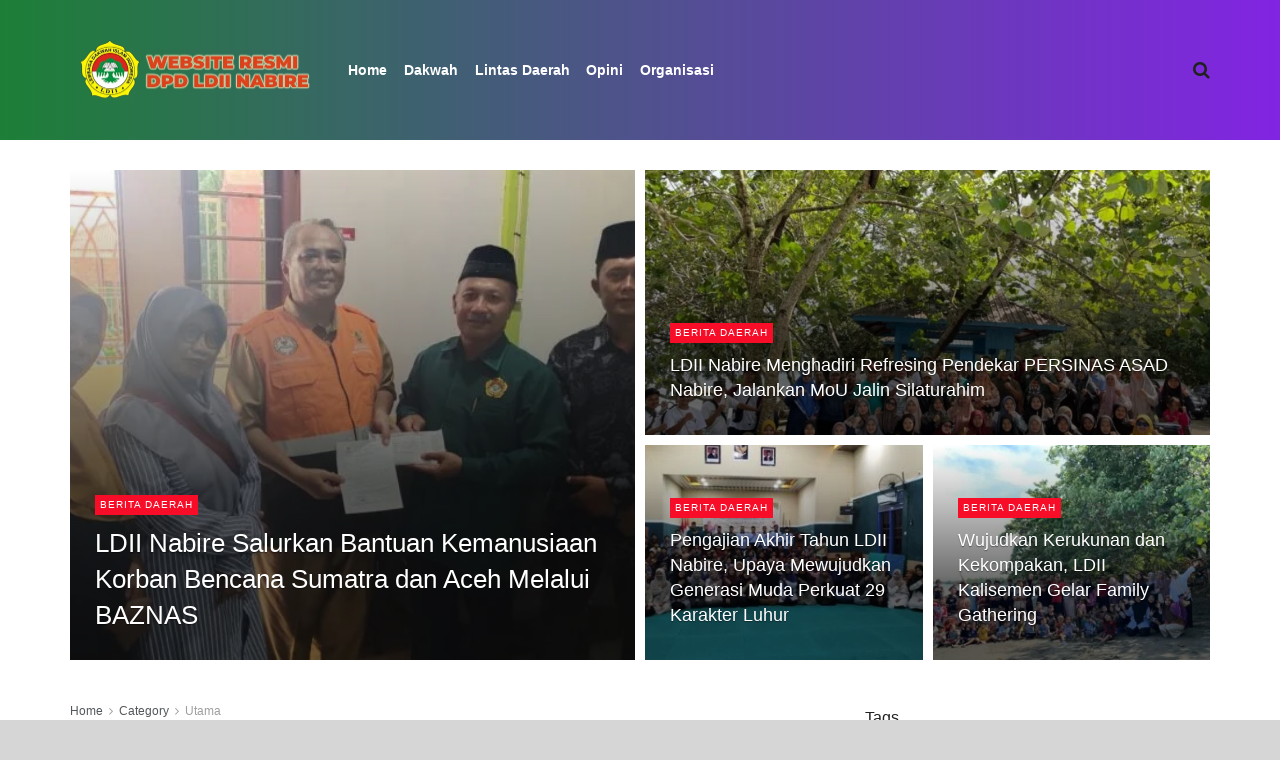

--- FILE ---
content_type: text/html; charset=UTF-8
request_url: https://ldiinabire.or.id/category/utama/
body_size: 19916
content:
<!doctype html>
<!--[if lt IE 7]> <html class="no-js lt-ie9 lt-ie8 lt-ie7" lang="en-US"> <![endif]-->
<!--[if IE 7]>    <html class="no-js lt-ie9 lt-ie8" lang="en-US"> <![endif]-->
<!--[if IE 8]>    <html class="no-js lt-ie9" lang="en-US"> <![endif]-->
<!--[if IE 9]>    <html class="no-js lt-ie10" lang="en-US"> <![endif]-->
<!--[if gt IE 8]><!--> <html class="no-js" lang="en-US"> <!--<![endif]-->
<head>
    <meta http-equiv="Content-Type" content="text/html; charset=UTF-8" />
    <meta name='viewport' content='width=device-width, initial-scale=1, user-scalable=yes' />
    <link rel="profile" href="http://gmpg.org/xfn/11" />
    <link rel="pingback" href="https://ldiinabire.or.id/xmlrpc.php" />
    <meta name='robots' content='index, follow, max-image-preview:large, max-snippet:-1, max-video-preview:-1' />
<meta property="og:type" content="website">
<meta property="og:title" content="LDII Nabire Salurkan Bantuan Kemanusiaan Korban Bencana Sumatra dan Aceh Melalui BAZNAS">
<meta property="og:site_name" content="DPD LDII Nabire">
<meta property="og:description" content="Nabire (06/01). LDII Nabire menyalurkan bantuan berupa dana untuk korban banjir Sumatra dan Aceh, pada Selasa (06/01). Bantuan tersebut disalurkan melalui">
<meta property="og:url" content="https://ldiinabire.or.id/category/utama">
<meta property="og:locale" content="en_US">
<meta property="og:image" content="https://ldiinabire.or.id/wp-content/uploads/2026/01/WhatsApp-Image-2026-01-06-at-08.41.21.jpeg">
<meta property="og:image:height" content="648">
<meta property="og:image:width" content="1152">
<meta name="twitter:card" content="summary">
<meta name="twitter:url" content="https://ldiinabire.or.id/category/utama">
<meta name="twitter:title" content="LDII Nabire Salurkan Bantuan Kemanusiaan Korban Bencana Sumatra dan Aceh Melalui BAZNAS">
<meta name="twitter:description" content="Nabire (06/01). LDII Nabire menyalurkan bantuan berupa dana untuk korban banjir Sumatra dan Aceh, pada Selasa (06/01). Bantuan tersebut disalurkan melalui">
<meta name="twitter:image:src" content="https://ldiinabire.or.id/wp-content/uploads/2026/01/WhatsApp-Image-2026-01-06-at-08.41.21.jpeg">
<meta name="twitter:image:width" content="1152">
<meta name="twitter:image:height" content="648">
<meta name="twitter:site" content="https://twitter.com/ldii_news">
			<script type="text/javascript">
			  var jnews_ajax_url = '/?ajax-request=jnews'
			</script>
			<script type="text/javascript">;window.jnews=window.jnews||{},window.jnews.library=window.jnews.library||{},window.jnews.library=function(){"use strict";var e=this;e.win=window,e.doc=document,e.noop=function(){},e.globalBody=e.doc.getElementsByTagName("body")[0],e.globalBody=e.globalBody?e.globalBody:e.doc,e.win.jnewsDataStorage=e.win.jnewsDataStorage||{_storage:new WeakMap,put:function(e,t,n){this._storage.has(e)||this._storage.set(e,new Map),this._storage.get(e).set(t,n)},get:function(e,t){return this._storage.get(e).get(t)},has:function(e,t){return this._storage.has(e)&&this._storage.get(e).has(t)},remove:function(e,t){var n=this._storage.get(e).delete(t);return 0===!this._storage.get(e).size&&this._storage.delete(e),n}},e.windowWidth=function(){return e.win.innerWidth||e.docEl.clientWidth||e.globalBody.clientWidth},e.windowHeight=function(){return e.win.innerHeight||e.docEl.clientHeight||e.globalBody.clientHeight},e.requestAnimationFrame=e.win.requestAnimationFrame||e.win.webkitRequestAnimationFrame||e.win.mozRequestAnimationFrame||e.win.msRequestAnimationFrame||window.oRequestAnimationFrame||function(e){return setTimeout(e,1e3/60)},e.cancelAnimationFrame=e.win.cancelAnimationFrame||e.win.webkitCancelAnimationFrame||e.win.webkitCancelRequestAnimationFrame||e.win.mozCancelAnimationFrame||e.win.msCancelRequestAnimationFrame||e.win.oCancelRequestAnimationFrame||function(e){clearTimeout(e)},e.classListSupport="classList"in document.createElement("_"),e.hasClass=e.classListSupport?function(e,t){return e.classList.contains(t)}:function(e,t){return e.className.indexOf(t)>=0},e.addClass=e.classListSupport?function(t,n){e.hasClass(t,n)||t.classList.add(n)}:function(t,n){e.hasClass(t,n)||(t.className+=" "+n)},e.removeClass=e.classListSupport?function(t,n){e.hasClass(t,n)&&t.classList.remove(n)}:function(t,n){e.hasClass(t,n)&&(t.className=t.className.replace(n,""))},e.objKeys=function(e){var t=[];for(var n in e)Object.prototype.hasOwnProperty.call(e,n)&&t.push(n);return t},e.isObjectSame=function(e,t){var n=!0;return JSON.stringify(e)!==JSON.stringify(t)&&(n=!1),n},e.extend=function(){for(var e,t,n,o=arguments[0]||{},i=1,a=arguments.length;i<a;i++)if(null!==(e=arguments[i]))for(t in e)o!==(n=e[t])&&void 0!==n&&(o[t]=n);return o},e.dataStorage=e.win.jnewsDataStorage,e.isVisible=function(e){return 0!==e.offsetWidth&&0!==e.offsetHeight||e.getBoundingClientRect().length},e.getHeight=function(e){return e.offsetHeight||e.clientHeight||e.getBoundingClientRect().height},e.getWidth=function(e){return e.offsetWidth||e.clientWidth||e.getBoundingClientRect().width},e.supportsPassive=!1;try{var t=Object.defineProperty({},"passive",{get:function(){e.supportsPassive=!0}});"createEvent"in e.doc?e.win.addEventListener("test",null,t):"fireEvent"in e.doc&&e.win.attachEvent("test",null)}catch(e){}e.passiveOption=!!e.supportsPassive&&{passive:!0},e.setStorage=function(e,t){e="jnews-"+e;var n={expired:Math.floor(((new Date).getTime()+432e5)/1e3)};t=Object.assign(n,t);localStorage.setItem(e,JSON.stringify(t))},e.getStorage=function(e){e="jnews-"+e;var t=localStorage.getItem(e);return null!==t&&0<t.length?JSON.parse(localStorage.getItem(e)):{}},e.expiredStorage=function(){var t,n="jnews-";for(var o in localStorage)o.indexOf(n)>-1&&"undefined"!==(t=e.getStorage(o.replace(n,""))).expired&&t.expired<Math.floor((new Date).getTime()/1e3)&&localStorage.removeItem(o)},e.addEvents=function(t,n,o){for(var i in n){var a=["touchstart","touchmove"].indexOf(i)>=0&&!o&&e.passiveOption;"createEvent"in e.doc?t.addEventListener(i,n[i],a):"fireEvent"in e.doc&&t.attachEvent("on"+i,n[i])}},e.removeEvents=function(t,n){for(var o in n)"createEvent"in e.doc?t.removeEventListener(o,n[o]):"fireEvent"in e.doc&&t.detachEvent("on"+o,n[o])},e.triggerEvents=function(t,n,o){var i;o=o||{detail:null};return"createEvent"in e.doc?(!(i=e.doc.createEvent("CustomEvent")||new CustomEvent(n)).initCustomEvent||i.initCustomEvent(n,!0,!1,o),void t.dispatchEvent(i)):"fireEvent"in e.doc?((i=e.doc.createEventObject()).eventType=n,void t.fireEvent("on"+i.eventType,i)):void 0},e.getParents=function(t,n){void 0===n&&(n=e.doc);for(var o=[],i=t.parentNode,a=!1;!a;)if(i){var r=i;r.querySelectorAll(n).length?a=!0:(o.push(r),i=r.parentNode)}else o=[],a=!0;return o},e.forEach=function(e,t,n){for(var o=0,i=e.length;o<i;o++)t.call(n,e[o],o)},e.getText=function(e){return e.innerText||e.textContent},e.setText=function(e,t){var n="object"==typeof t?t.innerText||t.textContent:t;e.innerText&&(e.innerText=n),e.textContent&&(e.textContent=n)},e.httpBuildQuery=function(t){return e.objKeys(t).reduce(function t(n){var o=arguments.length>1&&void 0!==arguments[1]?arguments[1]:null;return function(i,a){var r=n[a];a=encodeURIComponent(a);var s=o?"".concat(o,"[").concat(a,"]"):a;return null==r||"function"==typeof r?(i.push("".concat(s,"=")),i):["number","boolean","string"].includes(typeof r)?(i.push("".concat(s,"=").concat(encodeURIComponent(r))),i):(i.push(e.objKeys(r).reduce(t(r,s),[]).join("&")),i)}}(t),[]).join("&")},e.get=function(t,n,o,i){return o="function"==typeof o?o:e.noop,e.ajax("GET",t,n,o,i)},e.post=function(t,n,o,i){return o="function"==typeof o?o:e.noop,e.ajax("POST",t,n,o,i)},e.ajax=function(t,n,o,i,a){var r=new XMLHttpRequest,s=n,c=e.httpBuildQuery(o);if(t=-1!=["GET","POST"].indexOf(t)?t:"GET",r.open(t,s+("GET"==t?"?"+c:""),!0),"POST"==t&&r.setRequestHeader("Content-type","application/x-www-form-urlencoded"),r.setRequestHeader("X-Requested-With","XMLHttpRequest"),r.onreadystatechange=function(){4===r.readyState&&200<=r.status&&300>r.status&&"function"==typeof i&&i.call(void 0,r.response)},void 0!==a&&!a){return{xhr:r,send:function(){r.send("POST"==t?c:null)}}}return r.send("POST"==t?c:null),{xhr:r}},e.scrollTo=function(t,n,o){function i(e,t,n){this.start=this.position(),this.change=e-this.start,this.currentTime=0,this.increment=20,this.duration=void 0===n?500:n,this.callback=t,this.finish=!1,this.animateScroll()}return Math.easeInOutQuad=function(e,t,n,o){return(e/=o/2)<1?n/2*e*e+t:-n/2*(--e*(e-2)-1)+t},i.prototype.stop=function(){this.finish=!0},i.prototype.move=function(t){e.doc.documentElement.scrollTop=t,e.globalBody.parentNode.scrollTop=t,e.globalBody.scrollTop=t},i.prototype.position=function(){return e.doc.documentElement.scrollTop||e.globalBody.parentNode.scrollTop||e.globalBody.scrollTop},i.prototype.animateScroll=function(){this.currentTime+=this.increment;var t=Math.easeInOutQuad(this.currentTime,this.start,this.change,this.duration);this.move(t),this.currentTime<this.duration&&!this.finish?e.requestAnimationFrame.call(e.win,this.animateScroll.bind(this)):this.callback&&"function"==typeof this.callback&&this.callback()},new i(t,n,o)},e.unwrap=function(t){var n,o=t;e.forEach(t,(function(e,t){n?n+=e:n=e})),o.replaceWith(n)},e.performance={start:function(e){performance.mark(e+"Start")},stop:function(e){performance.mark(e+"End"),performance.measure(e,e+"Start",e+"End")}},e.fps=function(){var t=0,n=0,o=0;!function(){var i=t=0,a=0,r=0,s=document.getElementById("fpsTable"),c=function(t){void 0===document.getElementsByTagName("body")[0]?e.requestAnimationFrame.call(e.win,(function(){c(t)})):document.getElementsByTagName("body")[0].appendChild(t)};null===s&&((s=document.createElement("div")).style.position="fixed",s.style.top="120px",s.style.left="10px",s.style.width="100px",s.style.height="20px",s.style.border="1px solid black",s.style.fontSize="11px",s.style.zIndex="100000",s.style.backgroundColor="white",s.id="fpsTable",c(s));var l=function(){o++,n=Date.now(),(a=(o/(r=(n-t)/1e3)).toPrecision(2))!=i&&(i=a,s.innerHTML=i+"fps"),1<r&&(t=n,o=0),e.requestAnimationFrame.call(e.win,l)};l()}()},e.instr=function(e,t){for(var n=0;n<t.length;n++)if(-1!==e.toLowerCase().indexOf(t[n].toLowerCase()))return!0},e.winLoad=function(t,n){function o(o){if("complete"===e.doc.readyState||"interactive"===e.doc.readyState)return!o||n?setTimeout(t,n||1):t(o),1}o()||e.addEvents(e.win,{load:o})},e.docReady=function(t,n){function o(o){if("complete"===e.doc.readyState||"interactive"===e.doc.readyState)return!o||n?setTimeout(t,n||1):t(o),1}o()||e.addEvents(e.doc,{DOMContentLoaded:o})},e.fireOnce=function(){e.docReady((function(){e.assets=e.assets||[],e.assets.length&&(e.boot(),e.load_assets())}),50)},e.boot=function(){e.length&&e.doc.querySelectorAll("style[media]").forEach((function(e){"not all"==e.getAttribute("media")&&e.removeAttribute("media")}))},e.create_js=function(t,n){var o=e.doc.createElement("script");switch(o.setAttribute("src",t),n){case"defer":o.setAttribute("defer",!0);break;case"async":o.setAttribute("async",!0);break;case"deferasync":o.setAttribute("defer",!0),o.setAttribute("async",!0)}e.globalBody.appendChild(o)},e.load_assets=function(){"object"==typeof e.assets&&e.forEach(e.assets.slice(0),(function(t,n){var o="";t.defer&&(o+="defer"),t.async&&(o+="async"),e.create_js(t.url,o);var i=e.assets.indexOf(t);i>-1&&e.assets.splice(i,1)})),e.assets=jnewsoption.au_scripts=window.jnewsads=[]},e.setCookie=function(e,t,n){var o="";if(n){var i=new Date;i.setTime(i.getTime()+24*n*60*60*1e3),o="; expires="+i.toUTCString()}document.cookie=e+"="+(t||"")+o+"; path=/"},e.getCookie=function(e){for(var t=e+"=",n=document.cookie.split(";"),o=0;o<n.length;o++){for(var i=n[o];" "==i.charAt(0);)i=i.substring(1,i.length);if(0==i.indexOf(t))return i.substring(t.length,i.length)}return null},e.eraseCookie=function(e){document.cookie=e+"=; Path=/; Expires=Thu, 01 Jan 1970 00:00:01 GMT;"},e.docReady((function(){e.globalBody=e.globalBody==e.doc?e.doc.getElementsByTagName("body")[0]:e.globalBody,e.globalBody=e.globalBody?e.globalBody:e.doc})),e.winLoad((function(){e.winLoad((function(){var t=!1;if(void 0!==window.jnewsadmin)if(void 0!==window.file_version_checker){var n=e.objKeys(window.file_version_checker);n.length?n.forEach((function(e){t||"10.0.4"===window.file_version_checker[e]||(t=!0)})):t=!0}else t=!0;t&&(window.jnewsHelper.getMessage(),window.jnewsHelper.getNotice())}),2500)}))},window.jnews.library=new window.jnews.library;</script>
	<!-- This site is optimized with the Yoast SEO plugin v26.7 - https://yoast.com/wordpress/plugins/seo/ -->
	<title>Utama Archives - DPD LDII Nabire</title>
	<link rel="canonical" href="https://ldiinabire-or-id-545340.hostingersite.com/category/utama/" />
	<link rel="next" href="https://ldiinabire-or-id-545340.hostingersite.com/category/utama/page/2/" />
	<meta property="og:locale" content="en_US" />
	<meta property="og:type" content="article" />
	<meta property="og:title" content="Utama Archives - DPD LDII Nabire" />
	<meta property="og:url" content="https://ldiinabire-or-id-545340.hostingersite.com/category/utama/" />
	<meta property="og:site_name" content="DPD LDII Nabire" />
	<meta name="twitter:card" content="summary_large_image" />
	<script type="application/ld+json" class="yoast-schema-graph">{"@context":"https://schema.org","@graph":[{"@type":"CollectionPage","@id":"https://ldiinabire-or-id-545340.hostingersite.com/category/utama/","url":"https://ldiinabire-or-id-545340.hostingersite.com/category/utama/","name":"Utama Archives - DPD LDII Nabire","isPartOf":{"@id":"https://ldiinabire-or-id-545340.hostingersite.com/#website"},"primaryImageOfPage":{"@id":"https://ldiinabire-or-id-545340.hostingersite.com/category/utama/#primaryimage"},"image":{"@id":"https://ldiinabire-or-id-545340.hostingersite.com/category/utama/#primaryimage"},"thumbnailUrl":"https://ldiinabire.or.id/wp-content/uploads/2026/01/WhatsApp-Image-2026-01-06-at-08.41.21.jpeg","breadcrumb":{"@id":"https://ldiinabire-or-id-545340.hostingersite.com/category/utama/#breadcrumb"},"inLanguage":"en-US"},{"@type":"ImageObject","inLanguage":"en-US","@id":"https://ldiinabire-or-id-545340.hostingersite.com/category/utama/#primaryimage","url":"https://ldiinabire.or.id/wp-content/uploads/2026/01/WhatsApp-Image-2026-01-06-at-08.41.21.jpeg","contentUrl":"https://ldiinabire.or.id/wp-content/uploads/2026/01/WhatsApp-Image-2026-01-06-at-08.41.21.jpeg","width":1152,"height":648},{"@type":"BreadcrumbList","@id":"https://ldiinabire-or-id-545340.hostingersite.com/category/utama/#breadcrumb","itemListElement":[{"@type":"ListItem","position":1,"name":"Home","item":"https://ldiinabire-or-id-545340.hostingersite.com/"},{"@type":"ListItem","position":2,"name":"Utama"}]},{"@type":"WebSite","@id":"https://ldiinabire-or-id-545340.hostingersite.com/#website","url":"https://ldiinabire-or-id-545340.hostingersite.com/","name":"DPD LDII Nabire","description":"Website Resmi DPD LDII Nabire","publisher":{"@id":"https://ldiinabire-or-id-545340.hostingersite.com/#organization"},"potentialAction":[{"@type":"SearchAction","target":{"@type":"EntryPoint","urlTemplate":"https://ldiinabire-or-id-545340.hostingersite.com/?s={search_term_string}"},"query-input":{"@type":"PropertyValueSpecification","valueRequired":true,"valueName":"search_term_string"}}],"inLanguage":"en-US"},{"@type":"Organization","@id":"https://ldiinabire-or-id-545340.hostingersite.com/#organization","name":"LDII","url":"https://ldiinabire-or-id-545340.hostingersite.com/","logo":{"@type":"ImageObject","inLanguage":"en-US","@id":"https://ldiinabire-or-id-545340.hostingersite.com/#/schema/logo/image/","url":"https://ldiinabire.or.id/wp-content/uploads/2020/09/ldii-splash2.png","contentUrl":"https://ldiinabire.or.id/wp-content/uploads/2020/09/ldii-splash2.png","width":120,"height":117,"caption":"LDII"},"image":{"@id":"https://ldiinabire-or-id-545340.hostingersite.com/#/schema/logo/image/"}}]}</script>
	<!-- / Yoast SEO plugin. -->


<link rel="alternate" type="application/rss+xml" title="DPD LDII Nabire &raquo; Feed" href="https://ldiinabire.or.id/feed/" />
<link rel="alternate" type="application/rss+xml" title="DPD LDII Nabire &raquo; Comments Feed" href="https://ldiinabire.or.id/comments/feed/" />
<link rel="alternate" type="application/rss+xml" title="DPD LDII Nabire &raquo; Utama Category Feed" href="https://ldiinabire.or.id/category/utama/feed/" />
<style id='wp-img-auto-sizes-contain-inline-css' type='text/css'>
img:is([sizes=auto i],[sizes^="auto," i]){contain-intrinsic-size:3000px 1500px}
/*# sourceURL=wp-img-auto-sizes-contain-inline-css */
</style>

<style id='wp-emoji-styles-inline-css' type='text/css'>

	img.wp-smiley, img.emoji {
		display: inline !important;
		border: none !important;
		box-shadow: none !important;
		height: 1em !important;
		width: 1em !important;
		margin: 0 0.07em !important;
		vertical-align: -0.1em !important;
		background: none !important;
		padding: 0 !important;
	}
/*# sourceURL=wp-emoji-styles-inline-css */
</style>
<link rel='stylesheet' id='wp-block-library-css' href='https://ldiinabire.or.id/wp-includes/css/dist/block-library/style.min.css' type='text/css' media='all' />
<style id='global-styles-inline-css' type='text/css'>
:root{--wp--preset--aspect-ratio--square: 1;--wp--preset--aspect-ratio--4-3: 4/3;--wp--preset--aspect-ratio--3-4: 3/4;--wp--preset--aspect-ratio--3-2: 3/2;--wp--preset--aspect-ratio--2-3: 2/3;--wp--preset--aspect-ratio--16-9: 16/9;--wp--preset--aspect-ratio--9-16: 9/16;--wp--preset--color--black: #000000;--wp--preset--color--cyan-bluish-gray: #abb8c3;--wp--preset--color--white: #ffffff;--wp--preset--color--pale-pink: #f78da7;--wp--preset--color--vivid-red: #cf2e2e;--wp--preset--color--luminous-vivid-orange: #ff6900;--wp--preset--color--luminous-vivid-amber: #fcb900;--wp--preset--color--light-green-cyan: #7bdcb5;--wp--preset--color--vivid-green-cyan: #00d084;--wp--preset--color--pale-cyan-blue: #8ed1fc;--wp--preset--color--vivid-cyan-blue: #0693e3;--wp--preset--color--vivid-purple: #9b51e0;--wp--preset--gradient--vivid-cyan-blue-to-vivid-purple: linear-gradient(135deg,rgb(6,147,227) 0%,rgb(155,81,224) 100%);--wp--preset--gradient--light-green-cyan-to-vivid-green-cyan: linear-gradient(135deg,rgb(122,220,180) 0%,rgb(0,208,130) 100%);--wp--preset--gradient--luminous-vivid-amber-to-luminous-vivid-orange: linear-gradient(135deg,rgb(252,185,0) 0%,rgb(255,105,0) 100%);--wp--preset--gradient--luminous-vivid-orange-to-vivid-red: linear-gradient(135deg,rgb(255,105,0) 0%,rgb(207,46,46) 100%);--wp--preset--gradient--very-light-gray-to-cyan-bluish-gray: linear-gradient(135deg,rgb(238,238,238) 0%,rgb(169,184,195) 100%);--wp--preset--gradient--cool-to-warm-spectrum: linear-gradient(135deg,rgb(74,234,220) 0%,rgb(151,120,209) 20%,rgb(207,42,186) 40%,rgb(238,44,130) 60%,rgb(251,105,98) 80%,rgb(254,248,76) 100%);--wp--preset--gradient--blush-light-purple: linear-gradient(135deg,rgb(255,206,236) 0%,rgb(152,150,240) 100%);--wp--preset--gradient--blush-bordeaux: linear-gradient(135deg,rgb(254,205,165) 0%,rgb(254,45,45) 50%,rgb(107,0,62) 100%);--wp--preset--gradient--luminous-dusk: linear-gradient(135deg,rgb(255,203,112) 0%,rgb(199,81,192) 50%,rgb(65,88,208) 100%);--wp--preset--gradient--pale-ocean: linear-gradient(135deg,rgb(255,245,203) 0%,rgb(182,227,212) 50%,rgb(51,167,181) 100%);--wp--preset--gradient--electric-grass: linear-gradient(135deg,rgb(202,248,128) 0%,rgb(113,206,126) 100%);--wp--preset--gradient--midnight: linear-gradient(135deg,rgb(2,3,129) 0%,rgb(40,116,252) 100%);--wp--preset--font-size--small: 13px;--wp--preset--font-size--medium: 20px;--wp--preset--font-size--large: 36px;--wp--preset--font-size--x-large: 42px;--wp--preset--spacing--20: 0.44rem;--wp--preset--spacing--30: 0.67rem;--wp--preset--spacing--40: 1rem;--wp--preset--spacing--50: 1.5rem;--wp--preset--spacing--60: 2.25rem;--wp--preset--spacing--70: 3.38rem;--wp--preset--spacing--80: 5.06rem;--wp--preset--shadow--natural: 6px 6px 9px rgba(0, 0, 0, 0.2);--wp--preset--shadow--deep: 12px 12px 50px rgba(0, 0, 0, 0.4);--wp--preset--shadow--sharp: 6px 6px 0px rgba(0, 0, 0, 0.2);--wp--preset--shadow--outlined: 6px 6px 0px -3px rgb(255, 255, 255), 6px 6px rgb(0, 0, 0);--wp--preset--shadow--crisp: 6px 6px 0px rgb(0, 0, 0);}:where(.is-layout-flex){gap: 0.5em;}:where(.is-layout-grid){gap: 0.5em;}body .is-layout-flex{display: flex;}.is-layout-flex{flex-wrap: wrap;align-items: center;}.is-layout-flex > :is(*, div){margin: 0;}body .is-layout-grid{display: grid;}.is-layout-grid > :is(*, div){margin: 0;}:where(.wp-block-columns.is-layout-flex){gap: 2em;}:where(.wp-block-columns.is-layout-grid){gap: 2em;}:where(.wp-block-post-template.is-layout-flex){gap: 1.25em;}:where(.wp-block-post-template.is-layout-grid){gap: 1.25em;}.has-black-color{color: var(--wp--preset--color--black) !important;}.has-cyan-bluish-gray-color{color: var(--wp--preset--color--cyan-bluish-gray) !important;}.has-white-color{color: var(--wp--preset--color--white) !important;}.has-pale-pink-color{color: var(--wp--preset--color--pale-pink) !important;}.has-vivid-red-color{color: var(--wp--preset--color--vivid-red) !important;}.has-luminous-vivid-orange-color{color: var(--wp--preset--color--luminous-vivid-orange) !important;}.has-luminous-vivid-amber-color{color: var(--wp--preset--color--luminous-vivid-amber) !important;}.has-light-green-cyan-color{color: var(--wp--preset--color--light-green-cyan) !important;}.has-vivid-green-cyan-color{color: var(--wp--preset--color--vivid-green-cyan) !important;}.has-pale-cyan-blue-color{color: var(--wp--preset--color--pale-cyan-blue) !important;}.has-vivid-cyan-blue-color{color: var(--wp--preset--color--vivid-cyan-blue) !important;}.has-vivid-purple-color{color: var(--wp--preset--color--vivid-purple) !important;}.has-black-background-color{background-color: var(--wp--preset--color--black) !important;}.has-cyan-bluish-gray-background-color{background-color: var(--wp--preset--color--cyan-bluish-gray) !important;}.has-white-background-color{background-color: var(--wp--preset--color--white) !important;}.has-pale-pink-background-color{background-color: var(--wp--preset--color--pale-pink) !important;}.has-vivid-red-background-color{background-color: var(--wp--preset--color--vivid-red) !important;}.has-luminous-vivid-orange-background-color{background-color: var(--wp--preset--color--luminous-vivid-orange) !important;}.has-luminous-vivid-amber-background-color{background-color: var(--wp--preset--color--luminous-vivid-amber) !important;}.has-light-green-cyan-background-color{background-color: var(--wp--preset--color--light-green-cyan) !important;}.has-vivid-green-cyan-background-color{background-color: var(--wp--preset--color--vivid-green-cyan) !important;}.has-pale-cyan-blue-background-color{background-color: var(--wp--preset--color--pale-cyan-blue) !important;}.has-vivid-cyan-blue-background-color{background-color: var(--wp--preset--color--vivid-cyan-blue) !important;}.has-vivid-purple-background-color{background-color: var(--wp--preset--color--vivid-purple) !important;}.has-black-border-color{border-color: var(--wp--preset--color--black) !important;}.has-cyan-bluish-gray-border-color{border-color: var(--wp--preset--color--cyan-bluish-gray) !important;}.has-white-border-color{border-color: var(--wp--preset--color--white) !important;}.has-pale-pink-border-color{border-color: var(--wp--preset--color--pale-pink) !important;}.has-vivid-red-border-color{border-color: var(--wp--preset--color--vivid-red) !important;}.has-luminous-vivid-orange-border-color{border-color: var(--wp--preset--color--luminous-vivid-orange) !important;}.has-luminous-vivid-amber-border-color{border-color: var(--wp--preset--color--luminous-vivid-amber) !important;}.has-light-green-cyan-border-color{border-color: var(--wp--preset--color--light-green-cyan) !important;}.has-vivid-green-cyan-border-color{border-color: var(--wp--preset--color--vivid-green-cyan) !important;}.has-pale-cyan-blue-border-color{border-color: var(--wp--preset--color--pale-cyan-blue) !important;}.has-vivid-cyan-blue-border-color{border-color: var(--wp--preset--color--vivid-cyan-blue) !important;}.has-vivid-purple-border-color{border-color: var(--wp--preset--color--vivid-purple) !important;}.has-vivid-cyan-blue-to-vivid-purple-gradient-background{background: var(--wp--preset--gradient--vivid-cyan-blue-to-vivid-purple) !important;}.has-light-green-cyan-to-vivid-green-cyan-gradient-background{background: var(--wp--preset--gradient--light-green-cyan-to-vivid-green-cyan) !important;}.has-luminous-vivid-amber-to-luminous-vivid-orange-gradient-background{background: var(--wp--preset--gradient--luminous-vivid-amber-to-luminous-vivid-orange) !important;}.has-luminous-vivid-orange-to-vivid-red-gradient-background{background: var(--wp--preset--gradient--luminous-vivid-orange-to-vivid-red) !important;}.has-very-light-gray-to-cyan-bluish-gray-gradient-background{background: var(--wp--preset--gradient--very-light-gray-to-cyan-bluish-gray) !important;}.has-cool-to-warm-spectrum-gradient-background{background: var(--wp--preset--gradient--cool-to-warm-spectrum) !important;}.has-blush-light-purple-gradient-background{background: var(--wp--preset--gradient--blush-light-purple) !important;}.has-blush-bordeaux-gradient-background{background: var(--wp--preset--gradient--blush-bordeaux) !important;}.has-luminous-dusk-gradient-background{background: var(--wp--preset--gradient--luminous-dusk) !important;}.has-pale-ocean-gradient-background{background: var(--wp--preset--gradient--pale-ocean) !important;}.has-electric-grass-gradient-background{background: var(--wp--preset--gradient--electric-grass) !important;}.has-midnight-gradient-background{background: var(--wp--preset--gradient--midnight) !important;}.has-small-font-size{font-size: var(--wp--preset--font-size--small) !important;}.has-medium-font-size{font-size: var(--wp--preset--font-size--medium) !important;}.has-large-font-size{font-size: var(--wp--preset--font-size--large) !important;}.has-x-large-font-size{font-size: var(--wp--preset--font-size--x-large) !important;}
/*# sourceURL=global-styles-inline-css */
</style>

<style id='classic-theme-styles-inline-css' type='text/css'>
/*! This file is auto-generated */
.wp-block-button__link{color:#fff;background-color:#32373c;border-radius:9999px;box-shadow:none;text-decoration:none;padding:calc(.667em + 2px) calc(1.333em + 2px);font-size:1.125em}.wp-block-file__button{background:#32373c;color:#fff;text-decoration:none}
/*# sourceURL=/wp-includes/css/classic-themes.min.css */
</style>
<link rel='stylesheet' id='jnews-parent-style-css' href='https://ldiinabire.or.id/wp-content/themes/jnews/style.css' type='text/css' media='all' />
<link rel='stylesheet' id='js_composer_front-css' href='https://ldiinabire.or.id/wp-content/plugins/js_composer/assets/css/js_composer.min.css' type='text/css' media='all' />
<link rel='stylesheet' id='font-awesome-css' href='https://ldiinabire.or.id/wp-content/themes/jnews/assets/fonts/font-awesome/font-awesome.min.css' type='text/css' media='all' />
<link rel='stylesheet' id='jnews-icon-css' href='https://ldiinabire.or.id/wp-content/themes/jnews/assets/fonts/jegicon/jegicon.css' type='text/css' media='all' />
<link rel='stylesheet' id='jscrollpane-css' href='https://ldiinabire.or.id/wp-content/themes/jnews/assets/css/jquery.jscrollpane.css' type='text/css' media='all' />
<link rel='stylesheet' id='oknav-css' href='https://ldiinabire.or.id/wp-content/themes/jnews/assets/css/okayNav.css' type='text/css' media='all' />
<link rel='stylesheet' id='magnific-popup-css' href='https://ldiinabire.or.id/wp-content/themes/jnews/assets/css/magnific-popup.css' type='text/css' media='all' />
<link rel='stylesheet' id='chosen-css' href='https://ldiinabire.or.id/wp-content/themes/jnews/assets/css/chosen/chosen.css' type='text/css' media='all' />
<link rel='stylesheet' id='jnews-main-css' href='https://ldiinabire.or.id/wp-content/themes/jnews/assets/css/main.css' type='text/css' media='all' />
<link rel='stylesheet' id='jnews-pages-css' href='https://ldiinabire.or.id/wp-content/themes/jnews/assets/css/pages.css' type='text/css' media='all' />
<link rel='stylesheet' id='jnews-responsive-css' href='https://ldiinabire.or.id/wp-content/themes/jnews/assets/css/responsive.css' type='text/css' media='all' />
<link rel='stylesheet' id='jnews-pb-temp-css' href='https://ldiinabire.or.id/wp-content/themes/jnews/assets/css/pb-temp.css' type='text/css' media='all' />
<link rel='stylesheet' id='jnews-js-composer-css' href='https://ldiinabire.or.id/wp-content/themes/jnews/assets/css/js-composer-frontend.css' type='text/css' media='all' />
<link rel='stylesheet' id='jnews-style-css' href='https://ldiinabire.or.id/wp-content/themes/jnews-child/style.css' type='text/css' media='all' />
<link rel='stylesheet' id='jnews-darkmode-css' href='https://ldiinabire.or.id/wp-content/themes/jnews/assets/css/darkmode.css' type='text/css' media='all' />
<link rel='stylesheet' id='jnews-social-login-style-css' href='https://ldiinabire.or.id/wp-content/plugins/jnews-social-login/assets/css/plugin.css' type='text/css' media='all' />
<link rel='stylesheet' id='jnews-select-share-css' href='https://ldiinabire.or.id/wp-content/plugins/jnews-social-share/assets/css/plugin.css' type='text/css' media='all' />
<link rel='stylesheet' id='jnews-weather-style-css' href='https://ldiinabire.or.id/wp-content/plugins/jnews-weather/assets/css/plugin.css' type='text/css' media='all' />
<script type="text/javascript" src="https://ldiinabire.or.id/wp-includes/js/jquery/jquery.min.js" id="jquery-core-js"></script>
<script type="text/javascript" src="https://ldiinabire.or.id/wp-includes/js/jquery/jquery-migrate.min.js" id="jquery-migrate-js"></script>
<script></script><link rel="https://api.w.org/" href="https://ldiinabire.or.id/wp-json/" /><link rel="alternate" title="JSON" type="application/json" href="https://ldiinabire.or.id/wp-json/wp/v2/categories/21" /><link rel="EditURI" type="application/rsd+xml" title="RSD" href="https://ldiinabire.or.id/xmlrpc.php?rsd" />
<meta name="generator" content="WordPress 6.9" />
<meta name="generator" content="Powered by WPBakery Page Builder - drag and drop page builder for WordPress."/>
<script>(()=>{var o=[],i={};["on","off","toggle","show"].forEach((l=>{i[l]=function(){o.push([l,arguments])}})),window.Boxzilla=i,window.boxzilla_queue=o})();</script><script type='application/ld+json'>{"@context":"http:\/\/schema.org","@type":"Organization","@id":"https:\/\/ldiinabire.or.id\/#organization","url":"https:\/\/ldiinabire.or.id\/","name":"","logo":{"@type":"ImageObject","url":""},"sameAs":["https:\/\/www.facebook.com\/dpp.ldii.page\/","https:\/\/twitter.com\/ldii_news","https:\/\/www.instagram.com\/ldii_news\/","https:\/\/www.youtube.com\/user\/ldiitv\/videos"]}</script>
<script type='application/ld+json'>{"@context":"http:\/\/schema.org","@type":"WebSite","@id":"https:\/\/ldiinabire.or.id\/#website","url":"https:\/\/ldiinabire.or.id\/","name":"","potentialAction":{"@type":"SearchAction","target":"https:\/\/ldiinabire.or.id\/?s={search_term_string}","query-input":"required name=search_term_string"}}</script>
<link rel="icon" href="https://ldiinabire.or.id/wp-content/uploads/2020/09/ldii-ico-75x75.png" sizes="32x32" />
<link rel="icon" href="https://ldiinabire.or.id/wp-content/uploads/2020/09/ldii-ico.png" sizes="192x192" />
<link rel="apple-touch-icon" href="https://ldiinabire.or.id/wp-content/uploads/2020/09/ldii-ico.png" />
<meta name="msapplication-TileImage" content="https://ldiinabire.or.id/wp-content/uploads/2020/09/ldii-ico.png" />
<noscript><style> .wpb_animate_when_almost_visible { opacity: 1; }</style></noscript><link rel='stylesheet' id='tiny-slider-css' href='https://ldiinabire.or.id/wp-content/themes/jnews/assets/js/tiny-slider/tiny-slider.css' type='text/css' media='all' />
<link rel='stylesheet' id='jnews-global-slider-css' href='https://ldiinabire.or.id/wp-content/themes/jnews/assets/css/slider/jnewsglobalslider.css' type='text/css' media='all' />
<link rel='stylesheet' id='jnews-hero-css' href='https://ldiinabire.or.id/wp-content/themes/jnews/assets/css/jnewshero.css' type='text/css' media='all' />
<link rel='stylesheet' id='jnews-scheme-css' href='https://ldiinabire.or.id/wp-content/themes/jnews/data/import/education/scheme.css' type='text/css' media='all' />
</head>
<body class="archive category category-utama category-21 wp-embed-responsive wp-theme-jnews wp-child-theme-jnews-child jeg_timed_dark jnews jeg_boxed jsc_normal wpb-js-composer js-comp-ver-8.7.2 vc_responsive">

    
    
    <div class="jeg_ad jeg_ad_top jnews_header_top_ads">
        <div class='ads-wrapper  '></div>    </div>

    <!-- The Main Wrapper
    ============================================= -->
    <div class="jeg_viewport">

        
        <div class="jeg_header_wrapper">
            <div class="jeg_header_instagram_wrapper">
    </div>

<!-- HEADER -->
<div class="jeg_header normal">
    <div class="jeg_midbar jeg_container jeg_navbar_wrapper normal">
    <div class="container">
        <div class="jeg_nav_row">
            
                <div class="jeg_nav_col jeg_nav_left jeg_nav_normal">
                    <div class="item_wrap jeg_nav_alignleft">
                        <div class="jeg_nav_item jeg_logo jeg_desktop_logo">
			<div class="site-title">
			<a href="https://ldiinabire.or.id/" aria-label="Visit Homepage" style="padding: 0 0 0 0;">
				<img class='jeg_logo_img' src="https://ldiinabire.or.id/wp-content/uploads/2020/11/logo-dpdldiinabire.png" srcset="https://ldiinabire.or.id/wp-content/uploads/2020/11/logo-dpdldiinabire.png 1x, https://ldiinabire.or.id/wp-content/uploads/2020/11/logo-dpdldiinabire.png 2x" alt="DPD LDII Nabire"data-light-src="https://ldiinabire.or.id/wp-content/uploads/2020/11/logo-dpdldiinabire.png" data-light-srcset="https://ldiinabire.or.id/wp-content/uploads/2020/11/logo-dpdldiinabire.png 1x, https://ldiinabire.or.id/wp-content/uploads/2020/11/logo-dpdldiinabire.png 2x" data-dark-src="https://ldiinabire.or.id/wp-content/uploads/2020/11/logo-dpdldiinabire.png" data-dark-srcset="https://ldiinabire.or.id/wp-content/uploads/2020/11/logo-dpdldiinabire.png 1x, https://ldiinabire.or.id/wp-content/uploads/2020/11/logo-dpdldiinabire.png 2x"width="500" height="129">			</a>
		</div>
	</div>
                    </div>
                </div>

                
                <div class="jeg_nav_col jeg_nav_center jeg_nav_normal">
                    <div class="item_wrap jeg_nav_aligncenter">
                        <div class="jeg_nav_item">
	<ul class="jeg_menu jeg_top_menu"><li id="menu-item-248" class="menu-item menu-item-type-custom menu-item-object-custom menu-item-home menu-item-248"><a href="https://ldiinabire.or.id">Home</a></li>
<li id="menu-item-197" class="menu-item menu-item-type-taxonomy menu-item-object-category menu-item-197"><a href="https://ldiinabire.or.id/category/dakwah/">Dakwah</a></li>
<li id="menu-item-198" class="menu-item menu-item-type-taxonomy menu-item-object-category menu-item-198"><a href="https://ldiinabire.or.id/category/lintas-daerah/">Lintas Daerah</a></li>
<li id="menu-item-199" class="menu-item menu-item-type-taxonomy menu-item-object-category menu-item-199"><a href="https://ldiinabire.or.id/category/opini/">Opini</a></li>
<li id="menu-item-200" class="menu-item menu-item-type-taxonomy menu-item-object-category menu-item-200"><a href="https://ldiinabire.or.id/category/organisasi/">Organisasi</a></li>
</ul></div>                    </div>
                </div>

                
                <div class="jeg_nav_col jeg_nav_right jeg_nav_grow">
                    <div class="item_wrap jeg_nav_alignright">
                        <!-- Search Icon -->
<div class="jeg_nav_item jeg_search_wrapper search_icon jeg_search_popup_expand">
    <a href="#" class="jeg_search_toggle" aria-label="Search Button"><i class="fa fa-search"></i></a>
    <form action="https://ldiinabire.or.id/" method="get" class="jeg_search_form" target="_top">
    <input name="s" class="jeg_search_input" placeholder="Search..." type="text" value="" autocomplete="off">
	<button aria-label="Search Button" type="submit" class="jeg_search_button btn"><i class="fa fa-search"></i></button>
</form>
<!-- jeg_search_hide with_result no_result -->
<div class="jeg_search_result jeg_search_hide with_result">
    <div class="search-result-wrapper">
    </div>
    <div class="search-link search-noresult">
        No Result    </div>
    <div class="search-link search-all-button">
        <i class="fa fa-search"></i> View All Result    </div>
</div></div>                    </div>
                </div>

                        </div>
    </div>
</div></div><!-- /.jeg_header -->        </div>

        <div class="jeg_header_sticky">
            <div class="sticky_blankspace"></div>
<div class="jeg_header normal">
    <div class="jeg_container">
        <div data-mode="scroll" class="jeg_stickybar jeg_navbar jeg_navbar_wrapper jeg_navbar_normal jeg_navbar_dark">
            <div class="container">
    <div class="jeg_nav_row">
        
            <div class="jeg_nav_col jeg_nav_left jeg_nav_grow">
                <div class="item_wrap jeg_nav_aligncenter">
                    <div class="jeg_nav_item jeg_main_menu_wrapper">
<div class="jeg_mainmenu_wrap"><ul class="jeg_menu jeg_main_menu jeg_menu_style_1" data-animation="animate"><li class="menu-item menu-item-type-custom menu-item-object-custom menu-item-home menu-item-248 bgnav" data-item-row="default" ><a href="https://ldiinabire.or.id">Home</a></li>
<li class="menu-item menu-item-type-taxonomy menu-item-object-category menu-item-197 bgnav" data-item-row="default" ><a href="https://ldiinabire.or.id/category/dakwah/">Dakwah</a></li>
<li class="menu-item menu-item-type-taxonomy menu-item-object-category menu-item-198 bgnav" data-item-row="default" ><a href="https://ldiinabire.or.id/category/lintas-daerah/">Lintas Daerah</a></li>
<li class="menu-item menu-item-type-taxonomy menu-item-object-category menu-item-199 bgnav" data-item-row="default" ><a href="https://ldiinabire.or.id/category/opini/">Opini</a></li>
<li class="menu-item menu-item-type-taxonomy menu-item-object-category menu-item-200 bgnav" data-item-row="default" ><a href="https://ldiinabire.or.id/category/organisasi/">Organisasi</a></li>
</ul></div></div>
                </div>
            </div>

            
            <div class="jeg_nav_col jeg_nav_center jeg_nav_normal">
                <div class="item_wrap jeg_nav_aligncenter">
                                    </div>
            </div>

            
            <div class="jeg_nav_col jeg_nav_right jeg_nav_normal">
                <div class="item_wrap jeg_nav_alignright">
                    <!-- Search Icon -->
<div class="jeg_nav_item jeg_search_wrapper search_icon jeg_search_popup_expand">
    <a href="#" class="jeg_search_toggle" aria-label="Search Button"><i class="fa fa-search"></i></a>
    <form action="https://ldiinabire.or.id/" method="get" class="jeg_search_form" target="_top">
    <input name="s" class="jeg_search_input" placeholder="Search..." type="text" value="" autocomplete="off">
	<button aria-label="Search Button" type="submit" class="jeg_search_button btn"><i class="fa fa-search"></i></button>
</form>
<!-- jeg_search_hide with_result no_result -->
<div class="jeg_search_result jeg_search_hide with_result">
    <div class="search-result-wrapper">
    </div>
    <div class="search-link search-noresult">
        No Result    </div>
    <div class="search-link search-all-button">
        <i class="fa fa-search"></i> View All Result    </div>
</div></div>                </div>
            </div>

                </div>
</div>        </div>
    </div>
</div>
        </div>

        <div class="jeg_navbar_mobile_wrapper">
            <div class="jeg_navbar_mobile" data-mode="scroll">
    <div class="jeg_mobile_bottombar jeg_mobile_midbar jeg_container dark">
    <div class="container">
        <div class="jeg_nav_row">
            
                <div class="jeg_nav_col jeg_nav_left jeg_nav_normal">
                    <div class="item_wrap jeg_nav_alignleft">
                        <div class="jeg_nav_item">
    <a href="#" aria-label="Show Menu" class="toggle_btn jeg_mobile_toggle"><i class="fa fa-bars"></i></a>
</div>                    </div>
                </div>

                
                <div class="jeg_nav_col jeg_nav_center jeg_nav_grow">
                    <div class="item_wrap jeg_nav_aligncenter">
                        <div class="jeg_nav_item jeg_mobile_logo">
			<div class="site-title">
			<a href="https://ldiinabire.or.id/" aria-label="Visit Homepage">
				<img class='jeg_logo_img' src="https://ldiinabire.or.id/wp-content/uploads/2020/11/mobile-ldiinabire.png" srcset="https://ldiinabire.or.id/wp-content/uploads/2020/11/mobile-ldiinabire.png 1x, https://ldiinabire.or.id/wp-content/uploads/2020/11/mobile-ldiinabire.png 2x" alt="DPD LDII Nabire"data-light-src="https://ldiinabire.or.id/wp-content/uploads/2020/11/mobile-ldiinabire.png" data-light-srcset="https://ldiinabire.or.id/wp-content/uploads/2020/11/mobile-ldiinabire.png 1x, https://ldiinabire.or.id/wp-content/uploads/2020/11/mobile-ldiinabire.png 2x" data-dark-src="https://ldiinabire.or.id/wp-content/uploads/2020/11/mobile-ldiinabire.png" data-dark-srcset="https://ldiinabire.or.id/wp-content/uploads/2020/11/mobile-ldiinabire.png 1x, https://ldiinabire.or.id/wp-content/uploads/2020/11/mobile-ldiinabire.png 2x"width="200" height="52">			</a>
		</div>
	</div>                    </div>
                </div>

                
                <div class="jeg_nav_col jeg_nav_right jeg_nav_normal">
                    <div class="item_wrap jeg_nav_alignright">
                        <div class="jeg_nav_item jeg_search_wrapper jeg_search_popup_expand">
    <a href="#" aria-label="Search Button" class="jeg_search_toggle"><i class="fa fa-search"></i></a>
	<form action="https://ldiinabire.or.id/" method="get" class="jeg_search_form" target="_top">
    <input name="s" class="jeg_search_input" placeholder="Search..." type="text" value="" autocomplete="off">
	<button aria-label="Search Button" type="submit" class="jeg_search_button btn"><i class="fa fa-search"></i></button>
</form>
<!-- jeg_search_hide with_result no_result -->
<div class="jeg_search_result jeg_search_hide with_result">
    <div class="search-result-wrapper">
    </div>
    <div class="search-link search-noresult">
        No Result    </div>
    <div class="search-link search-all-button">
        <i class="fa fa-search"></i> View All Result    </div>
</div></div>                    </div>
                </div>

                        </div>
    </div>
</div></div>
<div class="sticky_blankspace" style="height: 60px;"></div>        </div>

        <div class="jeg_ad jeg_ad_top jnews_header_bottom_ads">
            <div class='ads-wrapper  '></div>        </div>

        
<div class="jeg_main ">
    <div class="jeg_container">
        <div class="jeg_content">
            <div class="jnews_category_header_top">
                            </div>

            <div class="jeg_section">
                <div class="container">

                    <div class="jeg_ad jeg_category jnews_archive_above_hero_ads "><div class='ads-wrapper  '></div></div>
                    <div class="jnews_category_hero_container">
                        <div  class="jeg_heroblock jeg_heroblock_1 jeg_col_3o3 jeg_hero_style_1 jnews_module_2429_0_696c9d902c37e  " data-margin="10" >
                <div class="jeg_hero_wrapper"><div class="jeg_heroblock_wrapper" style='margin: 0px 0px -10px -10px;'>
	                <article class="jeg_post jeg_hero_item_1 format-standard" style="padding: 0 0 10px 10px;">
                        <div class="jeg_block_container">
                            
                            <span class="jeg_postformat_icon"></span>
                            <div class="jeg_thumb">
                                <a href="https://ldiinabire.or.id/ldii-nabire-salurkan-bantuan-kemanusiaan-korban-bencana-sumatra-dan-aceh-melalui-baznas/" aria-label="Read article: LDII Nabire Salurkan Bantuan Kemanusiaan Korban Bencana Sumatra dan Aceh Melalui BAZNAS"><div class="thumbnail-container thumbnail-background" data-src="https://ldiinabire.or.id/wp-content/uploads/2026/01/WhatsApp-Image-2026-01-06-at-08.41.21-750x422.jpeg" >
                        <div class="lazyloaded" data-src="https://ldiinabire.or.id/wp-content/uploads/2026/01/WhatsApp-Image-2026-01-06-at-08.41.21-750x422.jpeg" style="background-image: url(https://ldiinabire.or.id/wp-content/uploads/2026/01/WhatsApp-Image-2026-01-06-at-08.41.21-750x422.jpeg)"></div>
                    </div></a>
                            </div>
                            <div class="jeg_postblock_content">
                                <div class="jeg_post_category"><a href="https://ldiinabire.or.id/category/berita-daerah/" class="category-berita-daerah">Berita Daerah</a></div>
                                <div class="jeg_post_info">
                                    <h2 class="jeg_post_title">
                                        <a href="https://ldiinabire.or.id/ldii-nabire-salurkan-bantuan-kemanusiaan-korban-bencana-sumatra-dan-aceh-melalui-baznas/"  aria-label="Read article: LDII Nabire Salurkan Bantuan Kemanusiaan Korban Bencana Sumatra dan Aceh Melalui BAZNAS">LDII Nabire Salurkan Bantuan Kemanusiaan Korban Bencana Sumatra dan Aceh Melalui BAZNAS</a>
                                    </h2>
                                    <div class="jeg_post_meta"><div class="jeg_meta_author"><span class="by">by</span> <a href="https://ldiinabire.or.id/author/admin_/">admin_</a></div><div class="jeg_meta_date"><a href="https://ldiinabire.or.id/ldii-nabire-salurkan-bantuan-kemanusiaan-korban-bencana-sumatra-dan-aceh-melalui-baznas/"><i class="fa fa-clock-o"></i> January 6, 2026</a></div></div>
                                </div>
                            </div>
                        </div>
                    </article>
                <div class="jeg_heroblock_scroller">
                    <article class="jeg_post jeg_hero_item_2 format-standard" style="padding: 0 0 10px 10px;">
                        <div class="jeg_block_container">
                            
                            <span class="jeg_postformat_icon"></span>
                            <div class="jeg_thumb">
                                <a href="https://ldiinabire.or.id/ldii-nabire-menghadiri-refresing-pendekar-persinas-asad-nabire-jalankan-mou-jalin-silaturahim/" aria-label="Read article: LDII Nabire Menghadiri Refresing Pendekar PERSINAS ASAD Nabire, Jalankan MoU Jalin Silaturahim"><div class="thumbnail-container thumbnail-background" data-src="https://ldiinabire.or.id/wp-content/uploads/2026/01/WhatsApp-Image-2026-01-04-at-10.59.13-750x563.jpeg" >
                        <div class="lazyloaded" data-src="https://ldiinabire.or.id/wp-content/uploads/2026/01/WhatsApp-Image-2026-01-04-at-10.59.13-750x563.jpeg" style="background-image: url(https://ldiinabire.or.id/wp-content/uploads/2026/01/WhatsApp-Image-2026-01-04-at-10.59.13-750x563.jpeg)"></div>
                    </div></a>
                            </div>
                            <div class="jeg_postblock_content">
                                <div class="jeg_post_category"><a href="https://ldiinabire.or.id/category/berita-daerah/" class="category-berita-daerah">Berita Daerah</a></div>
                                <div class="jeg_post_info">
                                    <h2 class="jeg_post_title">
                                        <a href="https://ldiinabire.or.id/ldii-nabire-menghadiri-refresing-pendekar-persinas-asad-nabire-jalankan-mou-jalin-silaturahim/"  aria-label="Read article: LDII Nabire Menghadiri Refresing Pendekar PERSINAS ASAD Nabire, Jalankan MoU Jalin Silaturahim">LDII Nabire Menghadiri Refresing Pendekar PERSINAS ASAD Nabire, Jalankan MoU Jalin Silaturahim</a>
                                    </h2>
                                    <div class="jeg_post_meta"><div class="jeg_meta_date"><a href="https://ldiinabire.or.id/ldii-nabire-menghadiri-refresing-pendekar-persinas-asad-nabire-jalankan-mou-jalin-silaturahim/" ><i class="fa fa-clock-o"></i> January 4, 2026</a></div></div>
                                </div>
                            </div>
                        </div>
                    </article><article class="jeg_post jeg_hero_item_3 format-standard" style="padding: 0 0 10px 10px;">
                        <div class="jeg_block_container">
                            
                            <span class="jeg_postformat_icon"></span>
                            <div class="jeg_thumb">
                                <a href="https://ldiinabire.or.id/pengajian-akhir-tahun-ldii-nabire-upaya-mewujudkan-generasi-muda-perkuat-29-karakter-luhur/" aria-label="Read article: Pengajian Akhir Tahun LDII Nabire, Upaya Mewujudkan Generasi Muda Perkuat 29 Karakter Luhur"><div class="thumbnail-container thumbnail-background" data-src="https://ldiinabire.or.id/wp-content/uploads/2025/12/IMG-20251231-WA0055-350x250.jpg" >
                        <div class="lazyloaded" data-src="https://ldiinabire.or.id/wp-content/uploads/2025/12/IMG-20251231-WA0055-350x250.jpg" style="background-image: url(https://ldiinabire.or.id/wp-content/uploads/2025/12/IMG-20251231-WA0055-350x250.jpg)"></div>
                    </div></a>
                            </div>
                            <div class="jeg_postblock_content">
                                <div class="jeg_post_category"><a href="https://ldiinabire.or.id/category/berita-daerah/" class="category-berita-daerah">Berita Daerah</a></div>
                                <div class="jeg_post_info">
                                    <h2 class="jeg_post_title">
                                        <a href="https://ldiinabire.or.id/pengajian-akhir-tahun-ldii-nabire-upaya-mewujudkan-generasi-muda-perkuat-29-karakter-luhur/"  aria-label="Read article: Pengajian Akhir Tahun LDII Nabire, Upaya Mewujudkan Generasi Muda Perkuat 29 Karakter Luhur">Pengajian Akhir Tahun LDII Nabire, Upaya Mewujudkan Generasi Muda Perkuat 29 Karakter Luhur</a>
                                    </h2>
                                    <div class="jeg_post_meta"><div class="jeg_meta_date"><a href="https://ldiinabire.or.id/pengajian-akhir-tahun-ldii-nabire-upaya-mewujudkan-generasi-muda-perkuat-29-karakter-luhur/" ><i class="fa fa-clock-o"></i> December 31, 2025</a></div></div>
                                </div>
                            </div>
                        </div>
                    </article><article class="jeg_post jeg_hero_item_4 format-standard" style="padding: 0 0 10px 10px;">
                        <div class="jeg_block_container">
                            
                            <span class="jeg_postformat_icon"></span>
                            <div class="jeg_thumb">
                                <a href="https://ldiinabire.or.id/wujudkan-kerukunan-dan-kekompakan-ldii-kalisemen-gelar-family-gathering/" aria-label="Read article: Wujudkan Kerukunan dan Kekompakan, LDII Kalisemen Gelar Family Gathering"><div class="thumbnail-container thumbnail-background" data-src="https://ldiinabire.or.id/wp-content/uploads/2025/12/IMG-20251229-WA0039-350x250.jpg" >
                        <div class="lazyloaded" data-src="https://ldiinabire.or.id/wp-content/uploads/2025/12/IMG-20251229-WA0039-350x250.jpg" style="background-image: url(https://ldiinabire.or.id/wp-content/uploads/2025/12/IMG-20251229-WA0039-350x250.jpg)"></div>
                    </div></a>
                            </div>
                            <div class="jeg_postblock_content">
                                <div class="jeg_post_category"><a href="https://ldiinabire.or.id/category/berita-daerah/" class="category-berita-daerah">Berita Daerah</a></div>
                                <div class="jeg_post_info">
                                    <h2 class="jeg_post_title">
                                        <a href="https://ldiinabire.or.id/wujudkan-kerukunan-dan-kekompakan-ldii-kalisemen-gelar-family-gathering/"  aria-label="Read article: Wujudkan Kerukunan dan Kekompakan, LDII Kalisemen Gelar Family Gathering">Wujudkan Kerukunan dan Kekompakan, LDII Kalisemen Gelar Family Gathering</a>
                                    </h2>
                                    <div class="jeg_post_meta"><div class="jeg_meta_date"><a href="https://ldiinabire.or.id/wujudkan-kerukunan-dan-kekompakan-ldii-kalisemen-gelar-family-gathering/" ><i class="fa fa-clock-o"></i> December 29, 2025</a></div></div>
                                </div>
                            </div>
                        </div>
                    </article>
                </div>
	            </div></div>
            </div>
                                </div>

                    <div class="jeg_ad jeg_category jnews_archive_below_hero_ads "><div class='ads-wrapper  '></div></div>                    
                    <div class="jeg_cat_content row">
                        <div class="jeg_main_content jeg_column col-sm-8">
                            <div class="jeg_inner_content">
                                <div class="jnews_category_header_bottom">
                                    <div class="jeg_cat_header jeg_cat_header_1">
                <div class="jeg_breadcrumbs jeg_breadcrumb_category jeg_breadcrumb_container"><div id="breadcrumbs"><span class="">
                <a href="https://ldiinabire.or.id">Home</a>
            </span><i class="fa fa-angle-right"></i><span class="">
                <a href="">Category</a>
            </span><i class="fa fa-angle-right"></i><span class="breadcrumb_last_link">
                <a href="https://ldiinabire.or.id/category/utama/">Utama</a>
            </span></div></div>
                <h1 class="jeg_cat_title">Utama</h1>
                
                
            </div>                                </div>
                                <div class="jnews_category_content_wrapper">
                                    <div  class="jeg_postblock_5 jeg_postblock jeg_module_hook jeg_pagination_nav_1 jeg_col_2o3 jnews_module_2429_1_696c9d902e990   " data-unique="jnews_module_2429_1_696c9d902e990">
					
					<div class="jeg_block_container">
                    
                    <div class="jeg_posts jeg_load_more_flag"><article class="jeg_post jeg_pl_lg_2 format-standard">
                    <div class="jeg_thumb">
                        
                        <a href="https://ldiinabire.or.id/dukung-kemandirian-generasi-muda-ldii-nabire-gelar-bazar/" aria-label="Read article: Dukung Kemandirian Generasi Muda, LDII Nabire Gelar Bazar"><div class="thumbnail-container animate-lazy  size-715 "><img width="350" height="250" src="[data-uri]" class="lazyload wp-post-image" alt="Dukung Kemandirian Generasi Muda, LDII Nabire Gelar Bazar" decoding="async" fetchpriority="high" data-src="https://ldiinabire.or.id/wp-content/uploads/2025/12/IMG-20251221-WA0142-350x250.jpg" data-sizes="auto" data-expand="700" /></div></a>
                        <div class="jeg_post_category">
                            <span><a href="https://ldiinabire.or.id/category/berita-daerah/" class="category-berita-daerah">Berita Daerah</a></span>
                        </div>
                    </div>
                    <div class="jeg_postblock_content">
                        <h3 class="jeg_post_title">
                            <a href="https://ldiinabire.or.id/dukung-kemandirian-generasi-muda-ldii-nabire-gelar-bazar/">Dukung Kemandirian Generasi Muda, LDII Nabire Gelar Bazar</a>
                        </h3>
                        <div class="jeg_post_meta"><div class="jeg_meta_author"><span class="by">by</span> <a href="https://ldiinabire.or.id/author/admin_/">admin_</a></div><div class="jeg_meta_date"><a href="https://ldiinabire.or.id/dukung-kemandirian-generasi-muda-ldii-nabire-gelar-bazar/"><i class="fa fa-clock-o"></i> December 21, 2025</a></div><div class="jeg_meta_comment"><a href="https://ldiinabire.or.id/dukung-kemandirian-generasi-muda-ldii-nabire-gelar-bazar/#respond" ><i class="fa fa-comment-o"></i> 0 </a></div></div>
                        <div class="jeg_post_excerpt">
                            <p>NABIRE (21/12). DPD LDII Kabupaten Nabire melaksanakan kegiatan Bazar kemandirian untuk mendukung generasi muda LDII pada Minggu 21 Desember. Acara bertajuk...</p>
                            <a href="https://ldiinabire.or.id/dukung-kemandirian-generasi-muda-ldii-nabire-gelar-bazar/" class="jeg_readmore">Read more<span class="screen-reader-text">Details</span></a>
                        </div>
                    </div>
                </article><article class="jeg_post jeg_pl_lg_2 format-standard">
                    <div class="jeg_thumb">
                        
                        <a href="https://ldiinabire.or.id/majalah-nuansa-pererat-sinergi-ldii-dengan-aparat-pemerintahan-di-nabire/" aria-label="Read article: Majalah Nuansa Pererat Sinergi LDII dengan Aparat Pemerintahan di Nabire"><div class="thumbnail-container animate-lazy  size-715 "><img width="350" height="250" src="[data-uri]" class="lazyload wp-post-image" alt="Majalah Nuansa Pererat Sinergi LDII dengan Aparat Pemerintahan di Nabire" decoding="async" data-src="https://ldiinabire.or.id/wp-content/uploads/2025/12/IMG-20251217-WA0017-350x250.jpg" data-sizes="auto" data-expand="700" /></div></a>
                        <div class="jeg_post_category">
                            <span><a href="https://ldiinabire.or.id/category/berita-daerah/" class="category-berita-daerah">Berita Daerah</a></span>
                        </div>
                    </div>
                    <div class="jeg_postblock_content">
                        <h3 class="jeg_post_title">
                            <a href="https://ldiinabire.or.id/majalah-nuansa-pererat-sinergi-ldii-dengan-aparat-pemerintahan-di-nabire/">Majalah Nuansa Pererat Sinergi LDII dengan Aparat Pemerintahan di Nabire</a>
                        </h3>
                        <div class="jeg_post_meta"><div class="jeg_meta_author"><span class="by">by</span> <a href="https://ldiinabire.or.id/author/admin_/">admin_</a></div><div class="jeg_meta_date"><a href="https://ldiinabire.or.id/majalah-nuansa-pererat-sinergi-ldii-dengan-aparat-pemerintahan-di-nabire/"><i class="fa fa-clock-o"></i> December 17, 2025</a></div><div class="jeg_meta_comment"><a href="https://ldiinabire.or.id/majalah-nuansa-pererat-sinergi-ldii-dengan-aparat-pemerintahan-di-nabire/#respond" ><i class="fa fa-comment-o"></i> 0 </a></div></div>
                        <div class="jeg_post_excerpt">
                            <p>Nabire (17/12). Untuk mempererat komunikasi sekaligus menyebarkan informasi keagamaan dan sosial, Pengurus Dewan Pimpinan Daerah Lembaga Dakwah Islam Indonesia (LDII) Kabupaten...</p>
                            <a href="https://ldiinabire.or.id/majalah-nuansa-pererat-sinergi-ldii-dengan-aparat-pemerintahan-di-nabire/" class="jeg_readmore">Read more<span class="screen-reader-text">Details</span></a>
                        </div>
                    </div>
                </article><article class="jeg_post jeg_pl_lg_2 format-standard">
                    <div class="jeg_thumb">
                        
                        <a href="https://ldiinabire.or.id/dukung-generasi-muda-membangun-pondasi-pernikahan-ldii-nabire-gelar-keakraban-generus-usia-nikah/" aria-label="Read article: Dukung Generasi Muda Membangun Pondasi Pernikahan,  LDII NABIRE Gelar Keakraban Generus Usia Nikah"><div class="thumbnail-container animate-lazy  size-715 "><img width="350" height="250" src="[data-uri]" class="lazyload wp-post-image" alt="Dukung Generasi Muda Membangun Pondasi Pernikahan,  LDII NABIRE Gelar Keakraban Generus Usia Nikah" decoding="async" data-src="https://ldiinabire.or.id/wp-content/uploads/2025/11/IMG-20251130-WA0052-1-350x250.jpg" data-sizes="auto" data-expand="700" /></div></a>
                        <div class="jeg_post_category">
                            <span><a href="https://ldiinabire.or.id/category/berita-daerah/" class="category-berita-daerah">Berita Daerah</a></span>
                        </div>
                    </div>
                    <div class="jeg_postblock_content">
                        <h3 class="jeg_post_title">
                            <a href="https://ldiinabire.or.id/dukung-generasi-muda-membangun-pondasi-pernikahan-ldii-nabire-gelar-keakraban-generus-usia-nikah/">Dukung Generasi Muda Membangun Pondasi Pernikahan,  LDII NABIRE Gelar Keakraban Generus Usia Nikah</a>
                        </h3>
                        <div class="jeg_post_meta"><div class="jeg_meta_author"><span class="by">by</span> <a href="https://ldiinabire.or.id/author/admin_/">admin_</a></div><div class="jeg_meta_date"><a href="https://ldiinabire.or.id/dukung-generasi-muda-membangun-pondasi-pernikahan-ldii-nabire-gelar-keakraban-generus-usia-nikah/"><i class="fa fa-clock-o"></i> November 30, 2025</a></div><div class="jeg_meta_comment"><a href="https://ldiinabire.or.id/dukung-generasi-muda-membangun-pondasi-pernikahan-ldii-nabire-gelar-keakraban-generus-usia-nikah/#respond" ><i class="fa fa-comment-o"></i> 0 </a></div></div>
                        <div class="jeg_post_excerpt">
                            <p>Nabire (30/11). DPD LDII Nabire  menggelar acara keakraban Generus Usia Nikah dengan tema “Membangun Pondasi Cinta di Usia Nikah” bertempat di...</p>
                            <a href="https://ldiinabire.or.id/dukung-generasi-muda-membangun-pondasi-pernikahan-ldii-nabire-gelar-keakraban-generus-usia-nikah/" class="jeg_readmore">Read more<span class="screen-reader-text">Details</span></a>
                        </div>
                    </div>
                </article><article class="jeg_post jeg_pl_lg_2 format-standard">
                    <div class="jeg_thumb">
                        
                        <a href="https://ldiinabire.or.id/wujudkan-lingkungan-bersih-dan-nyaman-ldii-kalisemen-rutin-laksanakan-kerja-bakti/" aria-label="Read article: Wujudkan Lingkungan Bersih dan Nyaman, LDII Kalisemen Rutin Laksanakan Kerja Bakti"><div class="thumbnail-container animate-lazy  size-715 "><img width="350" height="250" src="[data-uri]" class="lazyload wp-post-image" alt="Wujudkan Lingkungan Bersih dan Nyaman, LDII Kalisemen Rutin Laksanakan Kerja Bakti" decoding="async" data-src="https://ldiinabire.or.id/wp-content/uploads/2025/10/IMG-20251016-WA0049-350x250.jpg" data-sizes="auto" data-expand="700" /></div></a>
                        <div class="jeg_post_category">
                            <span><a href="https://ldiinabire.or.id/category/berita-daerah/" class="category-berita-daerah">Berita Daerah</a></span>
                        </div>
                    </div>
                    <div class="jeg_postblock_content">
                        <h3 class="jeg_post_title">
                            <a href="https://ldiinabire.or.id/wujudkan-lingkungan-bersih-dan-nyaman-ldii-kalisemen-rutin-laksanakan-kerja-bakti/">Wujudkan Lingkungan Bersih dan Nyaman, LDII Kalisemen Rutin Laksanakan Kerja Bakti</a>
                        </h3>
                        <div class="jeg_post_meta"><div class="jeg_meta_author"><span class="by">by</span> <a href="https://ldiinabire.or.id/author/admin_/">admin_</a></div><div class="jeg_meta_date"><a href="https://ldiinabire.or.id/wujudkan-lingkungan-bersih-dan-nyaman-ldii-kalisemen-rutin-laksanakan-kerja-bakti/"><i class="fa fa-clock-o"></i> October 16, 2025</a></div><div class="jeg_meta_comment"><a href="https://ldiinabire.or.id/wujudkan-lingkungan-bersih-dan-nyaman-ldii-kalisemen-rutin-laksanakan-kerja-bakti/#respond" ><i class="fa fa-comment-o"></i> 0 </a></div></div>
                        <div class="jeg_post_excerpt">
                            <p>Kota  Nabire (16/10). Untuk menjaga kebersihan dan kenyamanan lingkungan tempat ibadah, warga LDII Kalisemen melaksanakan kerja bakti rutin pada kompleks masjid...</p>
                            <a href="https://ldiinabire.or.id/wujudkan-lingkungan-bersih-dan-nyaman-ldii-kalisemen-rutin-laksanakan-kerja-bakti/" class="jeg_readmore">Read more<span class="screen-reader-text">Details</span></a>
                        </div>
                    </div>
                </article><article class="jeg_post jeg_pl_lg_2 format-standard">
                    <div class="jeg_thumb">
                        
                        <a href="https://ldiinabire.or.id/puskesmas-kali-bumi-gandeng-remaja-ldii-kalisemen-gelar-posyandu-remaja/" aria-label="Read article: Puskesmas Kali Bumi Gandeng Remaja LDII Kalisemen Gelar Posyandu Remaja"><div class="thumbnail-container animate-lazy  size-715 "><img width="350" height="250" src="[data-uri]" class="lazyload wp-post-image" alt="Puskesmas Kali Bumi Gandeng Remaja LDII Kalisemen Gelar Posyandu Remaja" decoding="async" data-src="https://ldiinabire.or.id/wp-content/uploads/2025/10/2-350x250.jpg" data-sizes="auto" data-expand="700" /></div></a>
                        <div class="jeg_post_category">
                            <span><a href="https://ldiinabire.or.id/category/berita-daerah/" class="category-berita-daerah">Berita Daerah</a></span>
                        </div>
                    </div>
                    <div class="jeg_postblock_content">
                        <h3 class="jeg_post_title">
                            <a href="https://ldiinabire.or.id/puskesmas-kali-bumi-gandeng-remaja-ldii-kalisemen-gelar-posyandu-remaja/">Puskesmas Kali Bumi Gandeng Remaja LDII Kalisemen Gelar Posyandu Remaja</a>
                        </h3>
                        <div class="jeg_post_meta"><div class="jeg_meta_author"><span class="by">by</span> <a href="https://ldiinabire.or.id/author/admin_/">admin_</a></div><div class="jeg_meta_date"><a href="https://ldiinabire.or.id/puskesmas-kali-bumi-gandeng-remaja-ldii-kalisemen-gelar-posyandu-remaja/"><i class="fa fa-clock-o"></i> October 1, 2025</a></div><div class="jeg_meta_comment"><a href="https://ldiinabire.or.id/puskesmas-kali-bumi-gandeng-remaja-ldii-kalisemen-gelar-posyandu-remaja/#respond" ><i class="fa fa-comment-o"></i> 0 </a></div></div>
                        <div class="jeg_post_excerpt">
                            <p>Nabire, 01/10/2025, Wujud peduli kesehatan masyarakat sejak dini, Puskesmas Kalibumi Distrik Nabire Barat menggelar Posyandu Remaja dengan menggandeng Remaja LDII...</p>
                            <a href="https://ldiinabire.or.id/puskesmas-kali-bumi-gandeng-remaja-ldii-kalisemen-gelar-posyandu-remaja/" class="jeg_readmore">Read more<span class="screen-reader-text">Details</span></a>
                        </div>
                    </div>
                </article><article class="jeg_post jeg_pl_lg_2 format-standard">
                    <div class="jeg_thumb">
                        
                        <a href="https://ldiinabire.or.id/kemenag-nabire-monitoring-dan-sosialisasi-pengukuran-arah-kiblat-masjid-naungan-ldii-nabire/" aria-label="Read article: Kemenag  Nabire Monitoring Dan Sosialisasi Pengukuran Arah Kiblat Masjid Naungan LDII Nabire"><div class="thumbnail-container animate-lazy  size-715 "><img width="350" height="250" src="[data-uri]" class="lazyload wp-post-image" alt="Kemenag  Nabire Monitoring Dan Sosialisasi Pengukuran Arah Kiblat Masjid Naungan LDII Nabire" decoding="async" data-src="https://ldiinabire.or.id/wp-content/uploads/2025/09/WhatsApp-Image-2025-09-24-at-11.10.04_80c8e8fb-350x250.jpg" data-sizes="auto" data-expand="700" /></div></a>
                        <div class="jeg_post_category">
                            <span><a href="https://ldiinabire.or.id/category/berita-daerah/" class="category-berita-daerah">Berita Daerah</a></span>
                        </div>
                    </div>
                    <div class="jeg_postblock_content">
                        <h3 class="jeg_post_title">
                            <a href="https://ldiinabire.or.id/kemenag-nabire-monitoring-dan-sosialisasi-pengukuran-arah-kiblat-masjid-naungan-ldii-nabire/">Kemenag  Nabire Monitoring Dan Sosialisasi Pengukuran Arah Kiblat Masjid Naungan LDII Nabire</a>
                        </h3>
                        <div class="jeg_post_meta"><div class="jeg_meta_author"><span class="by">by</span> <a href="https://ldiinabire.or.id/author/admin_/">admin_</a></div><div class="jeg_meta_date"><a href="https://ldiinabire.or.id/kemenag-nabire-monitoring-dan-sosialisasi-pengukuran-arah-kiblat-masjid-naungan-ldii-nabire/"><i class="fa fa-clock-o"></i> September 24, 2025</a></div><div class="jeg_meta_comment"><a href="https://ldiinabire.or.id/kemenag-nabire-monitoring-dan-sosialisasi-pengukuran-arah-kiblat-masjid-naungan-ldii-nabire/#respond" ><i class="fa fa-comment-o"></i> 0 </a></div></div>
                        <div class="jeg_post_excerpt">
                            <p>(Nabire, 24 September 2025) Kementerian Agama Kabupaten Nabire silaturakhim pada masjid-masjid  naungan LDII Nabire,  dalam rangka monitoring dan sosialisasi pengukuran...</p>
                            <a href="https://ldiinabire.or.id/kemenag-nabire-monitoring-dan-sosialisasi-pengukuran-arah-kiblat-masjid-naungan-ldii-nabire/" class="jeg_readmore">Read more<span class="screen-reader-text">Details</span></a>
                        </div>
                    </div>
                </article><article class="jeg_post jeg_pl_lg_2 format-standard">
                    <div class="jeg_thumb">
                        
                        <a href="https://ldiinabire.or.id/ldii-nabire-gelar-pengajian-rutin-gandeng-fkki-gelar-cek-kesehatan-gratis/" aria-label="Read article: LDII Nabire Gelar Pengajian Rutin, Gandeng FKKI Gelar  Cek Kesehatan Gratis"><div class="thumbnail-container animate-lazy  size-715 "><img width="350" height="250" src="[data-uri]" class="lazyload wp-post-image" alt="LDII Nabire Gelar Pengajian Rutin, Gandeng FKKI Gelar  Cek Kesehatan Gratis" decoding="async" data-src="https://ldiinabire.or.id/wp-content/uploads/2025/09/IMG-20250921-WA0025-350x250.jpg" data-sizes="auto" data-expand="700" /></div></a>
                        <div class="jeg_post_category">
                            <span><a href="https://ldiinabire.or.id/category/berita-daerah/" class="category-berita-daerah">Berita Daerah</a></span>
                        </div>
                    </div>
                    <div class="jeg_postblock_content">
                        <h3 class="jeg_post_title">
                            <a href="https://ldiinabire.or.id/ldii-nabire-gelar-pengajian-rutin-gandeng-fkki-gelar-cek-kesehatan-gratis/">LDII Nabire Gelar Pengajian Rutin, Gandeng FKKI Gelar  Cek Kesehatan Gratis</a>
                        </h3>
                        <div class="jeg_post_meta"><div class="jeg_meta_author"><span class="by">by</span> <a href="https://ldiinabire.or.id/author/admin_/">admin_</a></div><div class="jeg_meta_date"><a href="https://ldiinabire.or.id/ldii-nabire-gelar-pengajian-rutin-gandeng-fkki-gelar-cek-kesehatan-gratis/"><i class="fa fa-clock-o"></i> September 21, 2025</a></div><div class="jeg_meta_comment"><a href="https://ldiinabire.or.id/ldii-nabire-gelar-pengajian-rutin-gandeng-fkki-gelar-cek-kesehatan-gratis/#respond" ><i class="fa fa-comment-o"></i> 1 </a></div></div>
                        <div class="jeg_post_excerpt">
                            <p>Nabire (21/9/2025). Dewan Pimpinan Daerah LDII Nabire menggelar pengajian rutin warga LDII tingkat Kabupaten setiap bulannya, dalam kesempatan ini LDII Nabire...</p>
                            <a href="https://ldiinabire.or.id/ldii-nabire-gelar-pengajian-rutin-gandeng-fkki-gelar-cek-kesehatan-gratis/" class="jeg_readmore">Read more<span class="screen-reader-text">Details</span></a>
                        </div>
                    </div>
                </article><article class="jeg_post jeg_pl_lg_2 format-standard">
                    <div class="jeg_thumb">
                        
                        <a href="https://ldiinabire.or.id/pererat-silaturahim-pac-ldii-kalisemen-bagikan-majalah-nuansa-persada/" aria-label="Read article: Pererat Silaturahim, PAC LDII Kalisemen Bagikan Majalah Nuansa Persada"><div class="thumbnail-container animate-lazy  size-715 "><img width="350" height="250" src="[data-uri]" class="lazyload wp-post-image" alt="Pererat Silaturahim, PAC LDII Kalisemen Bagikan Majalah Nuansa Persada" decoding="async" data-src="https://ldiinabire.or.id/wp-content/uploads/2025/09/IMG-20250916-WA0005-350x250.jpg" data-sizes="auto" data-expand="700" /></div></a>
                        <div class="jeg_post_category">
                            <span><a href="https://ldiinabire.or.id/category/berita-daerah/" class="category-berita-daerah">Berita Daerah</a></span>
                        </div>
                    </div>
                    <div class="jeg_postblock_content">
                        <h3 class="jeg_post_title">
                            <a href="https://ldiinabire.or.id/pererat-silaturahim-pac-ldii-kalisemen-bagikan-majalah-nuansa-persada/">Pererat Silaturahim, PAC LDII Kalisemen Bagikan Majalah Nuansa Persada</a>
                        </h3>
                        <div class="jeg_post_meta"><div class="jeg_meta_author"><span class="by">by</span> <a href="https://ldiinabire.or.id/author/admin_/">admin_</a></div><div class="jeg_meta_date"><a href="https://ldiinabire.or.id/pererat-silaturahim-pac-ldii-kalisemen-bagikan-majalah-nuansa-persada/"><i class="fa fa-clock-o"></i> September 16, 2025</a></div><div class="jeg_meta_comment"><a href="https://ldiinabire.or.id/pererat-silaturahim-pac-ldii-kalisemen-bagikan-majalah-nuansa-persada/#respond" ><i class="fa fa-comment-o"></i> 0 </a></div></div>
                        <div class="jeg_post_excerpt">
                            <p>Nabire  (16/09). Pimpinan Anak Cabang (PAC) LDII Kampung Kalisemen, mempererat tali silaturrahim dengan para stakeholder melalui penyebaran Majalah Nuansa Persada pada Selasa (16/09). Majalah...</p>
                            <a href="https://ldiinabire.or.id/pererat-silaturahim-pac-ldii-kalisemen-bagikan-majalah-nuansa-persada/" class="jeg_readmore">Read more<span class="screen-reader-text">Details</span></a>
                        </div>
                    </div>
                </article><article class="jeg_post jeg_pl_lg_2 format-standard">
                    <div class="jeg_thumb">
                        
                        <a href="https://ldiinabire.or.id/fokus-bina-generus-ldii-kalisemen-rutin-musyawarah-5-unsur/" aria-label="Read article: Fokus Bina Generus, LDII Kalisemen Rutin Musyawarah 5 Unsur"><div class="thumbnail-container animate-lazy  size-715 "><img width="350" height="250" src="[data-uri]" class="lazyload wp-post-image" alt="Fokus Bina Generus, LDII Kalisemen Rutin Musyawarah 5 Unsur" decoding="async" data-src="https://ldiinabire.or.id/wp-content/uploads/2025/08/WhatsApp-Image-2025-08-29-at-18.55.00_6abfc1cc-350x250.jpg" data-sizes="auto" data-expand="700" /></div></a>
                        <div class="jeg_post_category">
                            <span><a href="https://ldiinabire.or.id/category/berita-daerah/" class="category-berita-daerah">Berita Daerah</a></span>
                        </div>
                    </div>
                    <div class="jeg_postblock_content">
                        <h3 class="jeg_post_title">
                            <a href="https://ldiinabire.or.id/fokus-bina-generus-ldii-kalisemen-rutin-musyawarah-5-unsur/">Fokus Bina Generus, LDII Kalisemen Rutin Musyawarah 5 Unsur</a>
                        </h3>
                        <div class="jeg_post_meta"><div class="jeg_meta_author"><span class="by">by</span> <a href="https://ldiinabire.or.id/author/admin_/">admin_</a></div><div class="jeg_meta_date"><a href="https://ldiinabire.or.id/fokus-bina-generus-ldii-kalisemen-rutin-musyawarah-5-unsur/"><i class="fa fa-clock-o"></i> August 29, 2025</a></div><div class="jeg_meta_comment"><a href="https://ldiinabire.or.id/fokus-bina-generus-ldii-kalisemen-rutin-musyawarah-5-unsur/#respond" ><i class="fa fa-comment-o"></i> 0 </a></div></div>
                        <div class="jeg_post_excerpt">
                            <p>Nabire, 29 Agustus 2025. Demi mewujudkan generasi penerus yang berprestasi dan mencapai tri sukses “Berahlaqul Karimah, Alim Faqih dan Mandiri”,...</p>
                            <a href="https://ldiinabire.or.id/fokus-bina-generus-ldii-kalisemen-rutin-musyawarah-5-unsur/" class="jeg_readmore">Read more<span class="screen-reader-text">Details</span></a>
                        </div>
                    </div>
                </article><article class="jeg_post jeg_pl_lg_2 format-standard">
                    <div class="jeg_thumb">
                        
                        <a href="https://ldiinabire.or.id/ldii-nabire-hadiri-upacara-hut-ri-momentum-mengingatkan-kemerdekaan-bukan-hadiah-melainkan-hasil-perjuangan/" aria-label="Read article: LDII Nabire Hadiri Upacara HUT RI, Momentum Mengingatkan Kemerdekaan Bukan Hadiah Melainkan Hasil Perjuangan"><div class="thumbnail-container animate-lazy  size-715 "><img width="350" height="250" src="[data-uri]" class="lazyload wp-post-image" alt="LDII Nabire Hadiri Upacara HUT RI, Momentum Mengingatkan Kemerdekaan Bukan Hadiah Melainkan Hasil Perjuangan" decoding="async" data-src="https://ldiinabire.or.id/wp-content/uploads/2025/08/WhatsApp-Image-2025-08-17-at-08.37.43_81b3402d-350x250.jpg" data-sizes="auto" data-expand="700" /></div></a>
                        <div class="jeg_post_category">
                            <span><a href="https://ldiinabire.or.id/category/berita-daerah/" class="category-berita-daerah">Berita Daerah</a></span>
                        </div>
                    </div>
                    <div class="jeg_postblock_content">
                        <h3 class="jeg_post_title">
                            <a href="https://ldiinabire.or.id/ldii-nabire-hadiri-upacara-hut-ri-momentum-mengingatkan-kemerdekaan-bukan-hadiah-melainkan-hasil-perjuangan/">LDII Nabire Hadiri Upacara HUT RI, Momentum Mengingatkan Kemerdekaan Bukan Hadiah Melainkan Hasil Perjuangan</a>
                        </h3>
                        <div class="jeg_post_meta"><div class="jeg_meta_author"><span class="by">by</span> <a href="https://ldiinabire.or.id/author/admin_/">admin_</a></div><div class="jeg_meta_date"><a href="https://ldiinabire.or.id/ldii-nabire-hadiri-upacara-hut-ri-momentum-mengingatkan-kemerdekaan-bukan-hadiah-melainkan-hasil-perjuangan/"><i class="fa fa-clock-o"></i> August 17, 2025</a></div><div class="jeg_meta_comment"><a href="https://ldiinabire.or.id/ldii-nabire-hadiri-upacara-hut-ri-momentum-mengingatkan-kemerdekaan-bukan-hadiah-melainkan-hasil-perjuangan/#respond" ><i class="fa fa-comment-o"></i> 0 </a></div></div>
                        <div class="jeg_post_excerpt">
                            <p>Nabire, 17 Agustus 2025, Ketua LDII Nabire mengikuti Upacara HUT RI Ke-80, bertempat di Lapangan Kampung Kalisemen Distrik Nabire Barat...</p>
                            <a href="https://ldiinabire.or.id/ldii-nabire-hadiri-upacara-hut-ri-momentum-mengingatkan-kemerdekaan-bukan-hadiah-melainkan-hasil-perjuangan/" class="jeg_readmore">Read more<span class="screen-reader-text">Details</span></a>
                        </div>
                    </div>
                </article></div>
                    <div class='module-overlay'>
				    <div class='preloader_type preloader_dot'>
				        <div class="module-preloader jeg_preloader dot">
				            <span></span><span></span><span></span>
				        </div>
				        <div class="module-preloader jeg_preloader circle">
				            <div class="jnews_preloader_circle_outer">
				                <div class="jnews_preloader_circle_inner"></div>
				            </div>
				        </div>
				        <div class="module-preloader jeg_preloader square">
				            <div class="jeg_square">
				                <div class="jeg_square_inner"></div>
				            </div>
				        </div>
				    </div>
				</div>
                </div>
                <div class="jeg_block_navigation">
                    <div class='navigation_overlay'><div class='module-preloader jeg_preloader'><span></span><span></span><span></span></div></div>
                    <div class="jeg_navigation jeg_pagination jeg_pagenav_1 jeg_aligncenter no_navtext no_pageinfo">
                <span class="page_info">Page 1 of 8</span>
                <span class='page_number active'>1</span>
<a class='page_number' href='https://ldiinabire.or.id/category/utama/page/2/'>2</a>
<span class="page_number dots">&hellip;</span>
<a class='page_number' href='https://ldiinabire.or.id/category/utama/page/8/'>8</a>
<a class="page_nav next" aria-label="Show next pagination" href="https://ldiinabire.or.id/category/utama/page/2/"><span class="navtext">Next</span></a>
            </div>
                    
                </div>
					
					<script>var jnews_module_2429_1_696c9d902e990 = {"header_icon":"","first_title":"","second_title":"","url":"","header_type":"heading_6","header_background":"","header_secondary_background":"","header_text_color":"","header_line_color":"","header_accent_color":"","header_filter_category":"","header_filter_author":"","header_filter_tag":"","header_filter_text":"All","sticky_post":false,"post_type":"post","content_type":"all","sponsor":false,"number_post":"10","post_offset":4,"unique_content":"disable","include_post":"","included_only":false,"exclude_post":"","include_category":21,"exclude_category":"","include_author":"","include_tag":"","exclude_tag":"","exclude_visited_post":false,"sort_by":"latest","date_format":"default","date_format_custom":"Y\/m\/d","excerpt_length":20,"excerpt_ellipsis":"...","force_normal_image_load":"","main_custom_image_size":"default","pagination_mode":"nav_1","pagination_nextprev_showtext":"","pagination_number_post":"10","pagination_scroll_limit":0,"ads_type":"disable","ads_position":1,"ads_random":"","ads_image":"","ads_image_tablet":"","ads_image_phone":"","ads_image_link":"","ads_image_alt":"","ads_image_new_tab":"","google_publisher_id":"","google_slot_id":"","google_desktop":"auto","google_tab":"auto","google_phone":"auto","content":"","ads_bottom_text":"","boxed":false,"boxed_shadow":false,"el_id":"","el_class":"","scheme":"","column_width":"auto","title_color":"","accent_color":"","alt_color":"","excerpt_color":"","css":"","paged":1,"pagination_align":"center","pagination_navtext":false,"pagination_pageinfo":false,"box_shadow":false,"push_archive":true,"column_class":"jeg_col_2o3","class":"jnews_block_5"};</script>
				</div>                                </div>
                            </div>
                        </div>
	                    <div class="jeg_sidebar left jeg_sticky_sidebar col-sm-4">
    <div class="jegStickyHolder"><div class="theiaStickySidebar"><div class="widget widget_tag_cloud" id="tag_cloud-2"><div class="jeg_block_heading jeg_block_heading_6 jnews_696c9d9032f44"><h3 class="jeg_block_title"><span>Tags</span></h3></div><div class="tagcloud"><a href="https://ldiinabire.or.id/tag/8-bidang-pengabdian-ldii/" class="tag-cloud-link tag-link-105 tag-link-position-1" style="font-size: 14.260162601626pt;" aria-label="8 bidang pengabdian LDII (6 items)">8 bidang pengabdian LDII</a>
<a href="https://ldiinabire.or.id/tag/audiensi/" class="tag-cloud-link tag-link-144 tag-link-position-2" style="font-size: 8pt;" aria-label="audiensi (1 item)">audiensi</a>
<a href="https://ldiinabire.or.id/tag/chriswanto-santoso/" class="tag-cloud-link tag-link-159 tag-link-position-3" style="font-size: 8pt;" aria-label="Chriswanto Santoso (1 item)">Chriswanto Santoso</a>
<a href="https://ldiinabire.or.id/tag/corona/" class="tag-cloud-link tag-link-27 tag-link-position-4" style="font-size: 14.260162601626pt;" aria-label="Corona (6 items)">Corona</a>
<a href="https://ldiinabire.or.id/tag/covid-19/" class="tag-cloud-link tag-link-53 tag-link-position-5" style="font-size: 14.829268292683pt;" aria-label="Covid-19 (7 items)">Covid-19</a>
<a href="https://ldiinabire.or.id/tag/covid19/" class="tag-cloud-link tag-link-28 tag-link-position-6" style="font-size: 10.048780487805pt;" aria-label="Covid19 (2 items)">Covid19</a>
<a href="https://ldiinabire.or.id/tag/dpp-ldii/" class="tag-cloud-link tag-link-179 tag-link-position-7" style="font-size: 10.048780487805pt;" aria-label="DPP LDII (2 items)">DPP LDII</a>
<a href="https://ldiinabire.or.id/tag/fkub/" class="tag-cloud-link tag-link-80 tag-link-position-8" style="font-size: 10.048780487805pt;" aria-label="FKUB (2 items)">FKUB</a>
<a href="https://ldiinabire.or.id/tag/generasi-emas-bangsa-yang-profesional-religius/" class="tag-cloud-link tag-link-99 tag-link-position-9" style="font-size: 10.048780487805pt;" aria-label="generasi emas bangsa yang profesional religius (2 items)">generasi emas bangsa yang profesional religius</a>
<a href="https://ldiinabire.or.id/tag/gotong-royong/" class="tag-cloud-link tag-link-123 tag-link-position-10" style="font-size: 12.552845528455pt;" aria-label="gotong royong (4 items)">gotong royong</a>
<a href="https://ldiinabire.or.id/tag/hari-lahir-pancasila/" class="tag-cloud-link tag-link-162 tag-link-position-11" style="font-size: 8pt;" aria-label="Hari Lahir Pancasila (1 item)">Hari Lahir Pancasila</a>
<a href="https://ldiinabire.or.id/tag/jawa-barat/" class="tag-cloud-link tag-link-130 tag-link-position-12" style="font-size: 10.048780487805pt;" aria-label="Jawa Barat (2 items)">Jawa Barat</a>
<a href="https://ldiinabire.or.id/tag/jawa-timur/" class="tag-cloud-link tag-link-142 tag-link-position-13" style="font-size: 10.048780487805pt;" aria-label="Jawa Timur (2 items)">Jawa Timur</a>
<a href="https://ldiinabire.or.id/tag/kebangsaan/" class="tag-cloud-link tag-link-146 tag-link-position-14" style="font-size: 10.048780487805pt;" aria-label="kebangsaan (2 items)">kebangsaan</a>
<a href="https://ldiinabire.or.id/tag/kemenag/" class="tag-cloud-link tag-link-158 tag-link-position-15" style="font-size: 8pt;" aria-label="kemenag (1 item)">kemenag</a>
<a href="https://ldiinabire.or.id/tag/keputrian-ldii-nabire/" class="tag-cloud-link tag-link-135 tag-link-position-16" style="font-size: 8pt;" aria-label="Keputrian LDII Nabire (1 item)">Keputrian LDII Nabire</a>
<a href="https://ldiinabire.or.id/tag/kesehatan/" class="tag-cloud-link tag-link-26 tag-link-position-17" style="font-size: 10.048780487805pt;" aria-label="Kesehatan (2 items)">Kesehatan</a>
<a href="https://ldiinabire.or.id/tag/klhk/" class="tag-cloud-link tag-link-166 tag-link-position-18" style="font-size: 8pt;" aria-label="KLHK (1 item)">KLHK</a>
<a href="https://ldiinabire.or.id/tag/kodim/" class="tag-cloud-link tag-link-79 tag-link-position-19" style="font-size: 10.048780487805pt;" aria-label="Kodim (2 items)">Kodim</a>
<a href="https://ldiinabire.or.id/tag/komitmen/" class="tag-cloud-link tag-link-147 tag-link-position-20" style="font-size: 8pt;" aria-label="komitmen (1 item)">komitmen</a>
<a href="https://ldiinabire.or.id/tag/kontribusi/" class="tag-cloud-link tag-link-133 tag-link-position-21" style="font-size: 10.048780487805pt;" aria-label="kontribusi (2 items)">kontribusi</a>
<a href="https://ldiinabire.or.id/tag/ldii/" class="tag-cloud-link tag-link-40 tag-link-position-22" style="font-size: 20.292682926829pt;" aria-label="LDII (23 items)">LDII</a>
<a href="https://ldiinabire.or.id/tag/ldii-nabire/" class="tag-cloud-link tag-link-86 tag-link-position-23" style="font-size: 20.861788617886pt;" aria-label="Ldii Nabire (26 items)">Ldii Nabire</a>
<a href="https://ldiinabire.or.id/tag/ldii-untuk-bangsa/" class="tag-cloud-link tag-link-96 tag-link-position-24" style="font-size: 20.292682926829pt;" aria-label="LDII Untuk Bangsa (23 items)">LDII Untuk Bangsa</a>
<a href="https://ldiinabire.or.id/tag/lembaga-dakwah-islam-indonesia/" class="tag-cloud-link tag-link-45 tag-link-position-25" style="font-size: 22pt;" aria-label="Lembaga Dakwah Islam Indonesia (33 items)">Lembaga Dakwah Islam Indonesia</a>
<a href="https://ldiinabire.or.id/tag/lingkungan-hidup/" class="tag-cloud-link tag-link-51 tag-link-position-26" style="font-size: 11.414634146341pt;" aria-label="lingkungan hidup (3 items)">lingkungan hidup</a>
<a href="https://ldiinabire.or.id/tag/musholla/" class="tag-cloud-link tag-link-149 tag-link-position-27" style="font-size: 8pt;" aria-label="Musholla (1 item)">Musholla</a>
<a href="https://ldiinabire.or.id/tag/muswil/" class="tag-cloud-link tag-link-54 tag-link-position-28" style="font-size: 10.048780487805pt;" aria-label="Muswil (2 items)">Muswil</a>
<a href="https://ldiinabire.or.id/tag/nasionalisme/" class="tag-cloud-link tag-link-163 tag-link-position-29" style="font-size: 8pt;" aria-label="Nasionalisme (1 item)">Nasionalisme</a>
<a href="https://ldiinabire.or.id/tag/nkri/" class="tag-cloud-link tag-link-145 tag-link-position-30" style="font-size: 8pt;" aria-label="NKRI (1 item)">NKRI</a>
<a href="https://ldiinabire.or.id/tag/oksigen/" class="tag-cloud-link tag-link-167 tag-link-position-31" style="font-size: 8pt;" aria-label="oksigen (1 item)">oksigen</a>
<a href="https://ldiinabire.or.id/tag/pac-ldii-kelurahan-bumiwonorejo/" class="tag-cloud-link tag-link-137 tag-link-position-32" style="font-size: 8pt;" aria-label="PAC LDII Kelurahan Bumiwonorejo (1 item)">PAC LDII Kelurahan Bumiwonorejo</a>
<a href="https://ldiinabire.or.id/tag/pancasila/" class="tag-cloud-link tag-link-161 tag-link-position-33" style="font-size: 8pt;" aria-label="Pancasila (1 item)">Pancasila</a>
<a href="https://ldiinabire.or.id/tag/pandemi/" class="tag-cloud-link tag-link-65 tag-link-position-34" style="font-size: 12.552845528455pt;" aria-label="Pandemi (4 items)">Pandemi</a>
<a href="https://ldiinabire.or.id/tag/penghijauan/" class="tag-cloud-link tag-link-47 tag-link-position-35" style="font-size: 10.048780487805pt;" aria-label="Penghijauan (2 items)">Penghijauan</a>
<a href="https://ldiinabire.or.id/tag/pesantren/" class="tag-cloud-link tag-link-168 tag-link-position-36" style="font-size: 8pt;" aria-label="pesantren (1 item)">pesantren</a>
<a href="https://ldiinabire.or.id/tag/ponpes/" class="tag-cloud-link tag-link-169 tag-link-position-37" style="font-size: 8pt;" aria-label="Ponpes (1 item)">Ponpes</a>
<a href="https://ldiinabire.or.id/tag/profesional-religius/" class="tag-cloud-link tag-link-58 tag-link-position-38" style="font-size: 19.837398373984pt;" aria-label="profesional religius (21 items)">profesional religius</a>
<a href="https://ldiinabire.or.id/tag/program-kampung-iklim/" class="tag-cloud-link tag-link-165 tag-link-position-39" style="font-size: 8pt;" aria-label="program kampung iklim (1 item)">program kampung iklim</a>
<a href="https://ldiinabire.or.id/tag/rukun-kompak-kerja-sama-yang-baik/" class="tag-cloud-link tag-link-134 tag-link-position-40" style="font-size: 8pt;" aria-label="Rukun Kompak Kerja sama yang baik (1 item)">Rukun Kompak Kerja sama yang baik</a>
<a href="https://ldiinabire.or.id/tag/singgih-tri/" class="tag-cloud-link tag-link-160 tag-link-position-41" style="font-size: 8pt;" aria-label="Singgih Tri (1 item)">Singgih Tri</a>
<a href="https://ldiinabire.or.id/tag/solok/" class="tag-cloud-link tag-link-148 tag-link-position-42" style="font-size: 8pt;" aria-label="Solok (1 item)">Solok</a>
<a href="https://ldiinabire.or.id/tag/syawal/" class="tag-cloud-link tag-link-156 tag-link-position-43" style="font-size: 8pt;" aria-label="syawal (1 item)">syawal</a>
<a href="https://ldiinabire.or.id/tag/tri-sukses-generus-ldii/" class="tag-cloud-link tag-link-91 tag-link-position-44" style="font-size: 10.048780487805pt;" aria-label="Tri Sukses Generus LDII (2 items)">Tri Sukses Generus LDII</a>
<a href="https://ldiinabire.or.id/tag/vaksinasi/" class="tag-cloud-link tag-link-75 tag-link-position-45" style="font-size: 10.048780487805pt;" aria-label="vaksinasi (2 items)">vaksinasi</a></div>
</div></div></div></div>
                    </div>
                </div>
            </div>

        </div>
        <div class="jeg_ad jnews_above_footer_ads "><div class='ads-wrapper  '></div></div>    </div>
</div>


		<div class="footer-holder" id="footer" data-id="footer">
			<div class="jeg_footer jeg_footer_1 dark">
    <div class="jeg_footer_container jeg_container">
        <div class="jeg_footer_content">
            <div class="container">

                <div class="row">
                    <div class="jeg_footer_primary clearfix">
                        <div class="col-md-4 footer_column">
                                                    </div>
                        <div class="col-md-4 footer_column">
                                                    </div>
                        <div class="col-md-4 footer_column">
                                                    </div>
                    </div>
                </div>


                
                <div class="jeg_footer_secondary clearfix">

                    <!-- secondary footer right -->

                    <div class="footer_right">

                        <ul class="jeg_menu_footer"><li id="menu-item-69" class="menu-item menu-item-type-custom menu-item-object-custom menu-item-69"><a href="https://www.facebook.com/dpp.ldii.page/">Facebook</a></li>
<li id="menu-item-70" class="menu-item menu-item-type-custom menu-item-object-custom menu-item-70"><a href="https://twitter.com/ldii_news">Twitter</a></li>
<li id="menu-item-71" class="menu-item menu-item-type-custom menu-item-object-custom menu-item-71"><a href="https://www.instagram.com/ldii_news/">Instagram</a></li>
</ul>
                        
                        
                    </div>

                    <!-- secondary footer left -->

                    
                    
                                            <p class="copyright"> © 2020 <a href="https://ldiinabire.or.id" title="LDII Nabire">LDII Nabire</a> Managed by <a href="https://ldii.or.id" title="DPP LDII">DPP LDII</a>. </p>
                    
                </div> <!-- secondary menu -->

                

            </div>
        </div>
    </div>
</div><!-- /.footer -->
		</div>
					<div class="jscroll-to-top desktop">
				<a href="#back-to-top" class="jscroll-to-top_link"><i class="fa fa-angle-up"></i></a>
			</div>
			</div>

	<script type="text/javascript">var jfla = []</script><script type="speculationrules">
{"prefetch":[{"source":"document","where":{"and":[{"href_matches":"/*"},{"not":{"href_matches":["/wp-*.php","/wp-admin/*","/wp-content/uploads/*","/wp-content/*","/wp-content/plugins/*","/wp-content/themes/jnews-child/*","/wp-content/themes/jnews/*","/*\\?(.+)"]}},{"not":{"selector_matches":"a[rel~=\"nofollow\"]"}},{"not":{"selector_matches":".no-prefetch, .no-prefetch a"}}]},"eagerness":"conservative"}]}
</script>
<!-- Mobile Navigation
    ============================================= -->
<div id="jeg_off_canvas" class="normal">
    <a href="#" class="jeg_menu_close"><i class="jegicon-cross"></i></a>
    <div class="jeg_bg_overlay"></div>
    <div class="jeg_mobile_wrapper">
        <div class="nav_wrap">
    <div class="item_main">
        <!-- Search Form -->
<div class="jeg_aside_item jeg_search_wrapper jeg_search_no_expand round">
    <a href="#" aria-label="Search Button" class="jeg_search_toggle"><i class="fa fa-search"></i></a>
    <form action="https://ldiinabire.or.id/" method="get" class="jeg_search_form" target="_top">
    <input name="s" class="jeg_search_input" placeholder="Search..." type="text" value="" autocomplete="off">
	<button aria-label="Search Button" type="submit" class="jeg_search_button btn"><i class="fa fa-search"></i></button>
</form>
<!-- jeg_search_hide with_result no_result -->
<div class="jeg_search_result jeg_search_hide with_result">
    <div class="search-result-wrapper">
    </div>
    <div class="search-link search-noresult">
        No Result    </div>
    <div class="search-link search-all-button">
        <i class="fa fa-search"></i> View All Result    </div>
</div></div><div class="jeg_aside_item">
    <ul class="jeg_mobile_menu sf-js-hover"><li id="menu-item-292" class="menu-item menu-item-type-custom menu-item-object-custom menu-item-home menu-item-292"><a href="https://ldiinabire.or.id/">Home</a></li>
<li id="menu-item-289" class="menu-item menu-item-type-taxonomy menu-item-object-category menu-item-289"><a href="https://ldiinabire.or.id/category/dakwah/">Dakwah</a></li>
<li id="menu-item-291" class="menu-item menu-item-type-taxonomy menu-item-object-category menu-item-291"><a href="https://ldiinabire.or.id/category/lintas-daerah/">Lintas Daerah</a></li>
<li id="menu-item-290" class="menu-item menu-item-type-taxonomy menu-item-object-category menu-item-290"><a href="https://ldiinabire.or.id/category/opini/">Opini</a></li>
<li id="menu-item-288" class="menu-item menu-item-type-taxonomy menu-item-object-category menu-item-288"><a href="https://ldiinabire.or.id/category/organisasi/">Organisasi</a></li>
</ul></div>    </div>
    <div class="item_bottom">
        <div class="jeg_aside_item socials_widget nobg">
    <a href="https://www.facebook.com/dpp.ldii.page/" target='_blank' rel='external noopener nofollow'  aria-label="Find us on Facebook" class="jeg_facebook"><i class="fa fa-facebook"></i> </a><a href="https://twitter.com/ldii_news" target='_blank' rel='external noopener nofollow'  aria-label="Find us on Twitter" class="jeg_twitter"><i class="fa fa-twitter"><span class="jeg-icon icon-twitter"><svg xmlns="http://www.w3.org/2000/svg" height="1em" viewBox="0 0 512 512"><!--! Font Awesome Free 6.4.2 by @fontawesome - https://fontawesome.com License - https://fontawesome.com/license (Commercial License) Copyright 2023 Fonticons, Inc. --><path d="M389.2 48h70.6L305.6 224.2 487 464H345L233.7 318.6 106.5 464H35.8L200.7 275.5 26.8 48H172.4L272.9 180.9 389.2 48zM364.4 421.8h39.1L151.1 88h-42L364.4 421.8z"/></svg></span></i> </a><a href="https://www.instagram.com/ldii_news/" target='_blank' rel='external noopener nofollow'  aria-label="Find us on Instagram" class="jeg_instagram"><i class="fa fa-instagram"></i> </a><a href="https://www.youtube.com/user/ldiitv/videos" target='_blank' rel='external noopener nofollow'  aria-label="Find us on Youtube" class="jeg_youtube"><i class="fa fa-youtube-play"></i> </a></div><div class="jeg_aside_item jeg_aside_copyright">
	<p>© 2020 <a href="https://ldiinabire.or.id" title="LDII Nabire">LDII Nabire</a> Managed by <a href="https://ldii.or.id" title="DPP LDII">DPP LDII</a>.</p>
</div>    </div>
</div>    </div>
</div><script type="text/javascript" src="https://ldiinabire.or.id/wp-includes/js/hoverIntent.min.js" id="hoverIntent-js"></script>
<script type="text/javascript" src="https://ldiinabire.or.id/wp-includes/js/imagesloaded.min.js" id="imagesloaded-js"></script>
<script type="text/javascript" src="https://ldiinabire.or.id/wp-content/plugins/js_composer/assets/lib/vendor/dist/isotope-layout/dist/isotope.pkgd.min.js" id="isotope-js"></script>
<script type="text/javascript" src="https://ldiinabire.or.id/wp-content/themes/jnews/assets/js/lazysizes.js" id="lazysizes-js"></script>
<script type="text/javascript" src="https://ldiinabire.or.id/wp-content/themes/jnews/assets/js/ls.bgset.js" id="bgset-js"></script>
<script type="text/javascript" src="https://ldiinabire.or.id/wp-content/themes/jnews/assets/js/superfish.js" id="superfish-js"></script>
<script type="text/javascript" src="https://ldiinabire.or.id/wp-content/themes/jnews/assets/js/theia-sticky-sidebar.js" id="theia-sticky-sidebar-js"></script>
<script type="text/javascript" src="https://ldiinabire.or.id/wp-content/themes/jnews/assets/js/jquery.waypoints.js" id="waypoint-js"></script>
<script type="text/javascript" src="https://ldiinabire.or.id/wp-content/themes/jnews/assets/js/jquery.scrollTo.js" id="scrollto-js"></script>
<script type="text/javascript" src="https://ldiinabire.or.id/wp-content/themes/jnews/assets/js/jquery.parallax.js" id="parallax-js"></script>
<script type="text/javascript" src="https://ldiinabire.or.id/wp-content/themes/jnews/assets/js/jquery.okayNav.js" id="okaynav-js"></script>
<script type="text/javascript" src="https://ldiinabire.or.id/wp-content/themes/jnews/assets/js/jquery.mousewheel.js" id="mousewheel-js"></script>
<script type="text/javascript" src="https://ldiinabire.or.id/wp-content/themes/jnews/assets/js/modernizr-custom.js" id="modernizr-js"></script>
<script type="text/javascript" src="https://ldiinabire.or.id/wp-content/themes/jnews/assets/js/jquery.smartresize.js" id="smartresize-js"></script>
<script type="text/javascript" src="https://ldiinabire.or.id/wp-content/themes/jnews/assets/js/chosen.jquery.js" id="chosen-js"></script>
<script type="text/javascript" src="https://ldiinabire.or.id/wp-content/themes/jnews/assets/js/jquery.magnific-popup.js" id="magnific-js"></script>
<script type="text/javascript" src="https://ldiinabire.or.id/wp-content/themes/jnews/assets/js/jquery.jnewsgif.js" id="jnews-gif-js"></script>
<script type="text/javascript" src="https://ldiinabire.or.id/wp-content/themes/jnews/assets/js/jquery.jsticky.js" id="jnews-sticky-js"></script>
<script type="text/javascript" src="https://ldiinabire.or.id/wp-content/themes/jnews/assets/js/jquery.transit.min.js" id="jquery-transit-js"></script>
<script type="text/javascript" src="https://ldiinabire.or.id/wp-content/themes/jnews/assets/js/jquery.module.js" id="jnews-landing-module-js"></script>
<script type="text/javascript" id="jnews-main-js-extra">
/* <![CDATA[ */
var jnewsoption = {"login_reload":"https://ldiinabire.or.id/category/utama","popup_script":"disable","single_gallery":"","ismobile":"","isie":"","sidefeed_ajax":"","language":"en_US","module_prefix":"jnews_module_ajax_","live_search":"1","postid":"0","isblog":"","admin_bar":"0","follow_video":"","follow_position":"top_right","rtl":"0","gif":"","lang":{"invalid_recaptcha":"Invalid Recaptcha!","empty_username":"Please enter your username!","empty_email":"Please enter your email!","empty_password":"Please enter your password!"},"recaptcha":"0","site_slug":"/","site_domain":"ldiinabire.or.id","zoom_button":"0","dm_cookie_time":"0","custom_login":""};
//# sourceURL=jnews-main-js-extra
/* ]]> */
</script>
<script type="text/javascript" src="https://ldiinabire.or.id/wp-content/themes/jnews/assets/js/main.js" id="jnews-main-js"></script>
<script type="text/javascript" src="https://ldiinabire.or.id/wp-content/themes/jnews/assets/js/darkmode.js" id="jnews-darkmode-js"></script>
<script type="text/javascript" src="https://ldiinabire.or.id/wp-content/plugins/jnews-social-login/assets/js/plugin.js" id="jnews-social-login-style-js"></script>
<script type="text/javascript" id="jnews-select-share-js-extra">
/* <![CDATA[ */
var jnews_select_share = {"is_customize_preview":""};
//# sourceURL=jnews-select-share-js-extra
/* ]]> */
</script>
<script type="text/javascript" src="https://ldiinabire.or.id/wp-content/plugins/jnews-social-share/assets/js/plugin.js" id="jnews-select-share-js"></script>
<script type="text/javascript" src="https://ldiinabire.or.id/wp-content/plugins/jnews-weather/assets/js/plugin.js" id="jnews-weather-js"></script>
<script type="text/javascript" src="https://ldiinabire.or.id/wp-content/themes/jnews/assets/js/tiny-slider/tiny-slider.js" id="tiny-slider-js"></script>
<script type="text/javascript" src="https://ldiinabire.or.id/wp-content/themes/jnews/assets/js/tiny-slider/tiny-slider-noconflict.js" id="tiny-slider-noconflict-js"></script>
<script type="text/javascript" src="https://ldiinabire.or.id/wp-content/themes/jnews/assets/js/jnewshero.js" id="jnews-hero-js"></script>
<script id="wp-emoji-settings" type="application/json">
{"baseUrl":"https://s.w.org/images/core/emoji/17.0.2/72x72/","ext":".png","svgUrl":"https://s.w.org/images/core/emoji/17.0.2/svg/","svgExt":".svg","source":{"concatemoji":"https://ldiinabire.or.id/wp-includes/js/wp-emoji-release.min.js"}}
</script>
<script type="module">
/* <![CDATA[ */
/*! This file is auto-generated */
const a=JSON.parse(document.getElementById("wp-emoji-settings").textContent),o=(window._wpemojiSettings=a,"wpEmojiSettingsSupports"),s=["flag","emoji"];function i(e){try{var t={supportTests:e,timestamp:(new Date).valueOf()};sessionStorage.setItem(o,JSON.stringify(t))}catch(e){}}function c(e,t,n){e.clearRect(0,0,e.canvas.width,e.canvas.height),e.fillText(t,0,0);t=new Uint32Array(e.getImageData(0,0,e.canvas.width,e.canvas.height).data);e.clearRect(0,0,e.canvas.width,e.canvas.height),e.fillText(n,0,0);const a=new Uint32Array(e.getImageData(0,0,e.canvas.width,e.canvas.height).data);return t.every((e,t)=>e===a[t])}function p(e,t){e.clearRect(0,0,e.canvas.width,e.canvas.height),e.fillText(t,0,0);var n=e.getImageData(16,16,1,1);for(let e=0;e<n.data.length;e++)if(0!==n.data[e])return!1;return!0}function u(e,t,n,a){switch(t){case"flag":return n(e,"\ud83c\udff3\ufe0f\u200d\u26a7\ufe0f","\ud83c\udff3\ufe0f\u200b\u26a7\ufe0f")?!1:!n(e,"\ud83c\udde8\ud83c\uddf6","\ud83c\udde8\u200b\ud83c\uddf6")&&!n(e,"\ud83c\udff4\udb40\udc67\udb40\udc62\udb40\udc65\udb40\udc6e\udb40\udc67\udb40\udc7f","\ud83c\udff4\u200b\udb40\udc67\u200b\udb40\udc62\u200b\udb40\udc65\u200b\udb40\udc6e\u200b\udb40\udc67\u200b\udb40\udc7f");case"emoji":return!a(e,"\ud83e\u1fac8")}return!1}function f(e,t,n,a){let r;const o=(r="undefined"!=typeof WorkerGlobalScope&&self instanceof WorkerGlobalScope?new OffscreenCanvas(300,150):document.createElement("canvas")).getContext("2d",{willReadFrequently:!0}),s=(o.textBaseline="top",o.font="600 32px Arial",{});return e.forEach(e=>{s[e]=t(o,e,n,a)}),s}function r(e){var t=document.createElement("script");t.src=e,t.defer=!0,document.head.appendChild(t)}a.supports={everything:!0,everythingExceptFlag:!0},new Promise(t=>{let n=function(){try{var e=JSON.parse(sessionStorage.getItem(o));if("object"==typeof e&&"number"==typeof e.timestamp&&(new Date).valueOf()<e.timestamp+604800&&"object"==typeof e.supportTests)return e.supportTests}catch(e){}return null}();if(!n){if("undefined"!=typeof Worker&&"undefined"!=typeof OffscreenCanvas&&"undefined"!=typeof URL&&URL.createObjectURL&&"undefined"!=typeof Blob)try{var e="postMessage("+f.toString()+"("+[JSON.stringify(s),u.toString(),c.toString(),p.toString()].join(",")+"));",a=new Blob([e],{type:"text/javascript"});const r=new Worker(URL.createObjectURL(a),{name:"wpTestEmojiSupports"});return void(r.onmessage=e=>{i(n=e.data),r.terminate(),t(n)})}catch(e){}i(n=f(s,u,c,p))}t(n)}).then(e=>{for(const n in e)a.supports[n]=e[n],a.supports.everything=a.supports.everything&&a.supports[n],"flag"!==n&&(a.supports.everythingExceptFlag=a.supports.everythingExceptFlag&&a.supports[n]);var t;a.supports.everythingExceptFlag=a.supports.everythingExceptFlag&&!a.supports.flag,a.supports.everything||((t=a.source||{}).concatemoji?r(t.concatemoji):t.wpemoji&&t.twemoji&&(r(t.twemoji),r(t.wpemoji)))});
//# sourceURL=https://ldiinabire.or.id/wp-includes/js/wp-emoji-loader.min.js
/* ]]> */
</script>
<script></script><script type="module">;/*! instant.page v5.1.1 - (C) 2019-2020 Alexandre Dieulot - https://instant.page/license */
let t,e;const n=new Set,o=document.createElement("link"),i=o.relList&&o.relList.supports&&o.relList.supports("prefetch")&&window.IntersectionObserver&&"isIntersecting"in IntersectionObserverEntry.prototype,s="instantAllowQueryString"in document.body.dataset,a="instantAllowExternalLinks"in document.body.dataset,r="instantWhitelist"in document.body.dataset,c="instantMousedownShortcut"in document.body.dataset,d=1111;let l=65,u=!1,f=!1,m=!1;if("instantIntensity"in document.body.dataset){const t=document.body.dataset.instantIntensity;if("mousedown"==t.substr(0,9))u=!0,"mousedown-only"==t&&(f=!0);else if("viewport"==t.substr(0,8))navigator.connection&&(navigator.connection.saveData||navigator.connection.effectiveType&&navigator.connection.effectiveType.includes("2g"))||("viewport"==t?document.documentElement.clientWidth*document.documentElement.clientHeight<45e4&&(m=!0):"viewport-all"==t&&(m=!0));else{const e=parseInt(t);isNaN(e)||(l=e)}}if(i){const n={capture:!0,passive:!0};if(f||document.addEventListener("touchstart",(function(t){e=performance.now();const n=t.target.closest("a");h(n)&&v(n.href)}),n),u?c||document.addEventListener("mousedown",(function(t){const e=t.target.closest("a");h(e)&&v(e.href)}),n):document.addEventListener("mouseover",(function(n){if(performance.now()-e<d)return;if(!("closest"in n.target))return;const o=n.target.closest("a");h(o)&&(o.addEventListener("mouseout",p,{passive:!0}),t=setTimeout((()=>{v(o.href),t=void 0}),l))}),n),c&&document.addEventListener("mousedown",(function(t){if(performance.now()-e<d)return;const n=t.target.closest("a");if(t.which>1||t.metaKey||t.ctrlKey)return;if(!n)return;n.addEventListener("click",(function(t){1337!=t.detail&&t.preventDefault()}),{capture:!0,passive:!1,once:!0});const o=new MouseEvent("click",{view:window,bubbles:!0,cancelable:!1,detail:1337});n.dispatchEvent(o)}),n),m){let t;(t=window.requestIdleCallback?t=>{requestIdleCallback(t,{timeout:1500})}:t=>{t()})((()=>{const t=new IntersectionObserver((e=>{e.forEach((e=>{if(e.isIntersecting){const n=e.target;t.unobserve(n),v(n.href)}}))}));document.querySelectorAll("a").forEach((e=>{h(e)&&t.observe(e)}))}))}}function p(e){e.relatedTarget&&e.target.closest("a")==e.relatedTarget.closest("a")||t&&(clearTimeout(t),t=void 0)}function h(t){if(t&&t.href&&(!r||"instant"in t.dataset)&&(a||t.origin==location.origin||"instant"in t.dataset)&&["http:","https:"].includes(t.protocol)&&("http:"!=t.protocol||"https:"!=location.protocol)&&(s||!t.search||"instant"in t.dataset)&&!(t.hash&&t.pathname+t.search==location.pathname+location.search||"noInstant"in t.dataset))return!0}function v(t){if(n.has(t))return;const e=document.createElement("link");e.rel="prefetch",e.href=t,document.head.appendChild(e),n.add(t)}</script><div class="jeg_ad jnews_mobile_sticky_ads "></div><script type='application/ld+json'>{"@context":"http:\/\/schema.org","@type":"BreadcrumbList","itemListElement":[{"@type":"ListItem","position":1,"item":{"@id":"https:\/\/ldiinabire.or.id","name":"Home"}},{"@type":"ListItem","position":2,"item":{"@id":"https:\/\/ldiinabire.or.id?category_name=utama","name":"Category"}},{"@type":"ListItem","position":3,"item":{"@id":"https:\/\/ldiinabire.or.id\/category\/utama\/","name":"Utama"}}]}</script>
<style id="jeg_dynamic_css" type="text/css" data-type="jeg_custom-css">body.jnews { background-color : #d6d6d6; } .jeg_container, .jeg_content, .jeg_boxed .jeg_main .jeg_container, .jeg_autoload_separator { background-color : #ffffff; } body,.newsfeed_carousel.owl-carousel .owl-nav div,.jeg_filter_button,.owl-carousel .owl-nav div,.jeg_readmore,.jeg_hero_style_7 .jeg_post_meta a,.widget_calendar thead th,.widget_calendar tfoot a,.jeg_socialcounter a,.entry-header .jeg_meta_like a,.entry-header .jeg_meta_comment a,.entry-content tbody tr:hover,.entry-content th,.jeg_splitpost_nav li:hover a,#breadcrumbs a,.jeg_author_socials a:hover,.jeg_footer_content a,.jeg_footer_bottom a,.jeg_cartcontent,.woocommerce .woocommerce-breadcrumb a { color : #53585c; } h1,h2,h3,h4,h5,h6,.jeg_post_title a,.entry-header .jeg_post_title,.jeg_hero_style_7 .jeg_post_title a,.jeg_block_title,.jeg_splitpost_bar .current_title,.jeg_video_playlist_title,.gallery-caption { color : #212121; } .split-template-9 .pagenum, .split-template-10 .pagenum, .split-template-11 .pagenum, .split-template-12 .pagenum, .split-template-13 .pagenum, .split-template-15 .pagenum, .split-template-18 .pagenum, .split-template-20 .pagenum, .split-template-19 .current_title span, .split-template-20 .current_title span { background-color : #212121; } .jeg_topbar, .jeg_topbar.dark, .jeg_topbar.custom { background : #1e73be; } .jeg_midbar, .jeg_midbar.dark { background-color : #1e73be; background: -moz-linear-gradient(90deg, #1d7f37 0%, #8224e3 100%);background: -webkit-linear-gradient(90deg, #1d7f37 0%, #8224e3 100%);background: -o-linear-gradient(90deg, #1d7f37 0%, #8224e3 100%);background: -ms-linear-gradient(90deg, #1d7f37 0%, #8224e3 100%);background: linear-gradient(90deg, #1d7f37 0%, #8224e3 100%); color : #ffffff; } .jeg_header .jeg_bottombar.jeg_navbar,.jeg_bottombar .jeg_nav_icon { height : 55px; } .jeg_header .jeg_bottombar.jeg_navbar, .jeg_header .jeg_bottombar .jeg_main_menu:not(.jeg_menu_style_1) > li > a, .jeg_header .jeg_bottombar .jeg_menu_style_1 > li, .jeg_header .jeg_bottombar .jeg_menu:not(.jeg_main_menu) > li > a { line-height : 55px; } .jeg_header .jeg_menu.jeg_main_menu > li > a { color : #ffffff; } .jnews .jeg_header .jeg_menu.jeg_top_menu > li > a { color : #ffffff; } .jnews .jeg_header .jeg_menu.jeg_top_menu > li a:hover { color : #ffffff; } </style><style type="text/css">
					.no_thumbnail .jeg_thumb,
					.thumbnail-container.no_thumbnail {
					    display: none !important;
					}
					.jeg_search_result .jeg_pl_xs_3.no_thumbnail .jeg_postblock_content,
					.jeg_sidefeed .jeg_pl_xs_3.no_thumbnail .jeg_postblock_content,
					.jeg_pl_sm.no_thumbnail .jeg_postblock_content {
					    margin-left: 0;
					}
					.jeg_postblock_11 .no_thumbnail .jeg_postblock_content,
					.jeg_postblock_12 .no_thumbnail .jeg_postblock_content,
					.jeg_postblock_12.jeg_col_3o3 .no_thumbnail .jeg_postblock_content  {
					    margin-top: 0;
					}
					.jeg_postblock_15 .jeg_pl_md_box.no_thumbnail .jeg_postblock_content,
					.jeg_postblock_19 .jeg_pl_md_box.no_thumbnail .jeg_postblock_content,
					.jeg_postblock_24 .jeg_pl_md_box.no_thumbnail .jeg_postblock_content,
					.jeg_sidefeed .jeg_pl_md_box .jeg_postblock_content {
					    position: relative;
					}
					.jeg_postblock_carousel_2 .no_thumbnail .jeg_post_title a,
					.jeg_postblock_carousel_2 .no_thumbnail .jeg_post_title a:hover,
					.jeg_postblock_carousel_2 .no_thumbnail .jeg_post_meta .fa {
					    color: #212121 !important;
					} 
					.jnews-dark-mode .jeg_postblock_carousel_2 .no_thumbnail .jeg_post_title a,
					.jnews-dark-mode .jeg_postblock_carousel_2 .no_thumbnail .jeg_post_title a:hover,
					.jnews-dark-mode .jeg_postblock_carousel_2 .no_thumbnail .jeg_post_meta .fa {
					    color: #fff !important;
					} 
				</style><script type="text/javascript">;!function(){"use strict";window.jnews=window.jnews||{},window.jnews.first_load=window.jnews.first_load||{},window.jnews.first_load=function(){var e=this,t=jnews.library,n="object"==typeof jnews&&"object"==typeof jnews.library;e.data=null,e.run_ajax=!0,e.run_loginregister=!0,e.clear=function(){e.run_ajax=!0,e.run_loginregister=!0,e.data=null},e.init=function(){n&&(t.globalBody.querySelectorAll(".jeg_popup_account").length&&jnews.loginregister&&(e.run_loginregister=!1,""===jnewsoption.custom_login&&(jnews.loginregister.init(),jnews.loginregister.hook_form())),jfla.length&&e.run_ajax&&(e.run_ajax=!1,e.do_ajax({action:"jnews_first_load_action",jnews_id:jnewsoption.postid,load_action:jfla})))},e.update_counter=function(){if(n){var o={total_view:t.globalBody.querySelectorAll(".jeg_share_stats .jeg_views_count .counts"),total_share:t.globalBody.querySelectorAll(".jeg_share_stats .jeg_share_count .counts"),total_comment:t.globalBody.querySelectorAll(".jeg_meta_comment a span")};t.forEach(Object.entries(e.data.counter),(function([e,n]){o[e].length&&t.forEach(o[e],(function(e,o){t.setText(e,n)}))}))}},e.do_ajax=function(o){if(n){var a=new XMLHttpRequest;a.onreadystatechange=function(){XMLHttpRequest.DONE===a.readyState&&200==a.status&&(e.data=JSON.parse(a.responseText),e.data.counter&&"object"==typeof e.data.counter&&e.update_counter())},a.open("POST",jnews_ajax_url,!0),a.setRequestHeader("Content-Type","application/x-www-form-urlencoded; charset=UTF-8"),a.send(t.httpBuildQuery(o))}}},window.jnews.first_load=new window.jnews.first_load,jnews.first_load.init()}();</script></body>
</html>


<!-- Page cached by LiteSpeed Cache 7.7 on 2026-01-18 15:45:04 -->